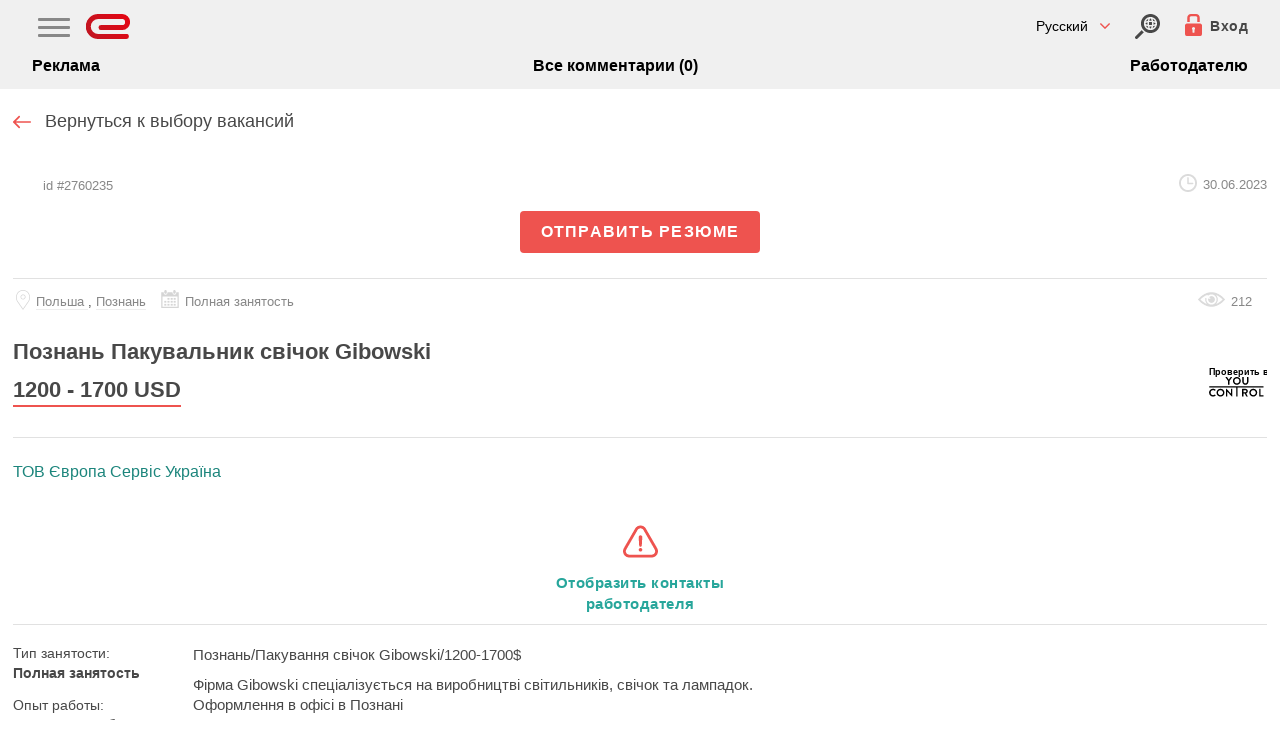

--- FILE ---
content_type: text/html; charset=utf-8
request_url: https://www.eurabota.ua/job/2760235/poznan-pakuvalnik-svichok-gibowski-at-tov-evropa-servis-ukraina
body_size: 20999
content:
<!doctype html>
<html amp lang="ru" i-amphtml-layout i-amphtml-no-boilerplate transformed=google;v=1>
    <head>
        <meta charset="utf-8">
        <title>Познань Пакувальник свічок Gibowski /  eurabota.ua</title>
		<link rel="preload" href="https://cdn.ampproject.org/v0.js" as="script">
		<link rel="preconnect dns-prefetch" href="https://fonts.gstatic.com/" crossorigin>
                    				<link rel="canonical" href="https://www.eurabota.ua/job/2760235/poznan-pakuvalnik-svichok-gibowski-at-tov-evropa-servis-ukraina">
                            			<link rel="alternate" href="https://www.eurabota.ua/job/2760235/poznan-pakuvalnik-svichok-gibowski-at-tov-evropa-servis-ukraina" hreflang="x-default">
							<link rel="alternate" href="https://www.eurabota.ua/job/2760235/poznan-pakuvalnik-svichok-gibowski-at-tov-evropa-servis-ukraina" hreflang="ru">
            				<link rel="alternate" href="https://www.eurabota.ua/ua/job/2760235/poznan-pakuvalnik-svichok-gibowski-at-tov-evropa-servis-ukraina" hreflang="uk">
            		        			<meta property="og:site_name" content="www.eurabota.ua">
			<meta property="og:url" content="https://www.eurabota.ua/job/2760235/poznan-pakuvalnik-svichok-gibowski-at-tov-evropa-servis-ukraina">
			<meta property="og:type" content="website">
			<meta property="og:title" content="Вакансия: Познань Пакувальник свічок Gibowski, работа в Польша, Познань, 1200 - 1700 USD">
			<meta property="og:description" content="Познань Пакувальник свічок Gibowski | 1200 - 1700 | Познань/Пакування свічок Gibowski/1200-1700$  Фірма Gibowski спеціалізується на виробництві світильників,">
			<meta property="og:image" content="https://www.eurabota.ua/logo.png">
        		<link rel="icon" sizes="192x192" href="https://www.eurabota.ua/img/footer-logo.png">
		<link rel="apple-touch-icon" href="https://www.eurabota.ua/img/footer-logo.png">
		<meta name="msapplication-square310x310logo" content="https://www.eurabota.ua/img/footer-logo.png">
	    	    	    	    	    	    	    	    	    	    					<meta name="description" content="Познань Пакувальник свічок Gibowski | 1200 - 1700 | Познань/Пакування свічок Gibowski/1200-1700$  Фірма Gibowski спеціалізується на виробництві світильників,">
				<meta name="theme-color" content="#484848">
		<meta name="viewport" content="width=device-width,minimum-scale=1,initial-scale=1">
				<style amp-runtime i-amphtml-version="011905222334000">html{overflow-x:hidden!important}html.i-amphtml-fie{height:100%!important;width:100%!important}html:not([amp4ads]),html:not([amp4ads]) body{height:auto!important}html:not([amp4ads]) body{margin:0!important}body{-webkit-text-size-adjust:100%;-moz-text-size-adjust:100%;-ms-text-size-adjust:100%;text-size-adjust:100%}html.i-amphtml-singledoc.i-amphtml-embedded{-ms-touch-action:pan-y;touch-action:pan-y}html.i-amphtml-fie>body,html.i-amphtml-singledoc>body{overflow:visible!important}html.i-amphtml-fie:not(.i-amphtml-inabox)>body,html.i-amphtml-singledoc:not(.i-amphtml-inabox)>body{position:relative!important}html.i-amphtml-webview>body{overflow-x:hidden!important;overflow-y:visible!important;min-height:100vh!important}html.i-amphtml-ios-embed-legacy>body{overflow-x:hidden!important;overflow-y:auto!important;position:absolute!important}html.i-amphtml-ios-embed{overflow-y:auto!important;position:static}#i-amphtml-wrapper{overflow-x:hidden!important;overflow-y:auto!important;position:absolute!important;top:0!important;left:0!important;right:0!important;bottom:0!important;margin:0!important;display:block!important}html.i-amphtml-ios-embed.i-amphtml-ios-overscroll,html.i-amphtml-ios-embed.i-amphtml-ios-overscroll>#i-amphtml-wrapper{-webkit-overflow-scrolling:touch!important}#i-amphtml-wrapper>body{position:relative!important;border-top:1px solid transparent!important}#i-amphtml-wrapper+body{visibility:visible}#i-amphtml-wrapper+body .i-amphtml-lightbox-element,#i-amphtml-wrapper+body[i-amphtml-lightbox]{visibility:hidden}#i-amphtml-wrapper+body[i-amphtml-lightbox] .i-amphtml-lightbox-element{visibility:visible}#i-amphtml-wrapper.i-amphtml-scroll-disabled,.i-amphtml-scroll-disabled{overflow-x:hidden!important;overflow-y:hidden!important}amp-instagram{padding:54px 0px 0px!important;background-color:#fff}amp-iframe iframe{box-sizing:border-box!important}[amp-access][amp-access-hide]{display:none}[subscriptions-dialog],body:not(.i-amphtml-subs-ready) [subscriptions-action],body:not(.i-amphtml-subs-ready) [subscriptions-section]{display:none!important}amp-experiment,amp-live-list>[update],amp-share-tracking{display:none}.i-amphtml-jank-meter{position:fixed;background-color:rgba(232,72,95,0.5);bottom:0;right:0;color:#fff;font-size:16px;z-index:1000;padding:5px}amp-list[resizable-children]>.i-amphtml-loading-container.amp-hidden{display:none!important}amp-list[load-more] [load-more-button],amp-list[load-more] [load-more-end],amp-list[load-more] [load-more-failed],amp-list[load-more] [load-more-loading]{display:none}amp-story-page,amp-story[standalone]{min-height:1px!important;display:block!important;height:100%!important;margin:0!important;padding:0!important;overflow:hidden!important;width:100%!important}amp-story[standalone]{background-color:#202125!important;position:relative!important}amp-story-page{background-color:#757575}amp-story .amp-active>div{display:none!important}amp-story-page:not(:first-of-type):not([distance]):not([active]){transform:translateY(1000vh)!important}amp-autocomplete{position:relative!important;display:inline-block!important}amp-autocomplete>input{padding:.5rem;border:1px solid rgba(0,0,0,0.33)}.i-amphtml-autocomplete-results,amp-autocomplete>input{font-size:1rem;line-height:1.5rem}[amp-fx^=fly-in]{visibility:hidden}
/*# sourceURL=/css/ampdoc.css*/[hidden]{display:none!important}.i-amphtml-element{display:inline-block}.i-amphtml-blurry-placeholder{transition:opacity 0.3s cubic-bezier(0.0,0.0,0.2,1)!important}[layout=nodisplay]:not(.i-amphtml-element){display:none!important}.i-amphtml-layout-fixed,[layout=fixed][width][height]:not(.i-amphtml-layout-fixed){display:inline-block;position:relative}.i-amphtml-layout-responsive,[layout=responsive][width][height]:not(.i-amphtml-layout-responsive),[width][height][sizes]:not(.i-amphtml-layout-responsive){display:block;position:relative}.i-amphtml-layout-intrinsic{display:inline-block;position:relative;max-width:100%}.i-amphtml-intrinsic-sizer{max-width:100%;display:block!important}.i-amphtml-layout-container,.i-amphtml-layout-fixed-height,[layout=container],[layout=fixed-height][height]{display:block;position:relative}.i-amphtml-layout-fill,[layout=fill]:not(.i-amphtml-layout-fill){display:block;overflow:hidden!important;position:absolute;top:0;left:0;bottom:0;right:0}.i-amphtml-layout-flex-item,[layout=flex-item]:not(.i-amphtml-layout-flex-item){display:block;position:relative;-ms-flex:1 1 auto;flex:1 1 auto}.i-amphtml-layout-fluid{position:relative}.i-amphtml-layout-size-defined{overflow:hidden!important}.i-amphtml-layout-awaiting-size{position:absolute!important;top:auto!important;bottom:auto!important}i-amphtml-sizer{display:block!important}.i-amphtml-blurry-placeholder,.i-amphtml-fill-content{display:block;height:0;max-height:100%;max-width:100%;min-height:100%;min-width:100%;width:0;margin:auto}.i-amphtml-layout-size-defined .i-amphtml-fill-content{position:absolute;top:0;left:0;bottom:0;right:0}.i-amphtml-layout-intrinsic .i-amphtml-sizer{max-width:100%}.i-amphtml-replaced-content,.i-amphtml-screen-reader{padding:0!important;border:none!important}.i-amphtml-screen-reader{position:fixed!important;top:0px!important;left:0px!important;width:4px!important;height:4px!important;opacity:0!important;overflow:hidden!important;margin:0!important;display:block!important;visibility:visible!important}.i-amphtml-screen-reader~.i-amphtml-screen-reader{left:8px!important}.i-amphtml-screen-reader~.i-amphtml-screen-reader~.i-amphtml-screen-reader{left:12px!important}.i-amphtml-screen-reader~.i-amphtml-screen-reader~.i-amphtml-screen-reader~.i-amphtml-screen-reader{left:16px!important}.i-amphtml-unresolved{position:relative;overflow:hidden!important}.i-amphtml-select-disabled{-webkit-user-select:none!important;-moz-user-select:none!important;-ms-user-select:none!important;user-select:none!important}.i-amphtml-notbuilt,[layout]:not(.i-amphtml-element){position:relative;overflow:hidden!important;color:transparent!important}.i-amphtml-notbuilt:not(.i-amphtml-layout-container)>*,[layout]:not([layout=container]):not(.i-amphtml-element)>*{display:none}.i-amphtml-ghost{visibility:hidden!important}.i-amphtml-element>[placeholder],[layout]:not(.i-amphtml-element)>[placeholder]{display:block}.i-amphtml-element>[placeholder].amp-hidden,.i-amphtml-element>[placeholder].hidden{visibility:hidden}.i-amphtml-element:not(.amp-notsupported)>[fallback],.i-amphtml-layout-container>[placeholder].amp-hidden,.i-amphtml-layout-container>[placeholder].hidden{display:none}.i-amphtml-layout-size-defined>[fallback],.i-amphtml-layout-size-defined>[placeholder]{position:absolute!important;top:0!important;left:0!important;right:0!important;bottom:0!important;z-index:1}.i-amphtml-notbuilt>[placeholder]{display:block!important}.i-amphtml-hidden-by-media-query{display:none!important}.i-amphtml-element-error{background:red!important;color:#fff!important;position:relative!important}.i-amphtml-element-error:before{content:attr(error-message)}i-amp-scroll-container,i-amphtml-scroll-container{position:absolute;top:0;left:0;right:0;bottom:0;display:block}i-amp-scroll-container.amp-active,i-amphtml-scroll-container.amp-active{overflow:auto;-webkit-overflow-scrolling:touch}.i-amphtml-loading-container{display:block!important;pointer-events:none;z-index:1}.i-amphtml-notbuilt>.i-amphtml-loading-container{display:block!important}.i-amphtml-loading-container.amp-hidden{visibility:hidden}.i-amphtml-element>[overflow]{cursor:pointer;position:relative;z-index:2;visibility:hidden}.i-amphtml-element>[overflow].amp-visible{visibility:visible}template{display:none!important}.amp-border-box,.amp-border-box *,.amp-border-box :after,.amp-border-box :before{box-sizing:border-box}amp-pixel{display:none!important}amp-analytics,amp-story-auto-ads{position:fixed!important;top:0!important;width:1px!important;height:1px!important;overflow:hidden!important;visibility:hidden}html.i-amphtml-fie>amp-analytics{position:initial!important}[visible-when-invalid]:not(.visible),amp-list [fetch-error],form [submit-error],form [submit-success],form [submitting]{display:none}amp-accordion{display:block!important}amp-accordion>section{float:none!important}amp-accordion>section>*{float:none!important;display:block!important;overflow:hidden!important;position:relative!important}amp-accordion,amp-accordion>section{margin:0}amp-accordion>section>:last-child{display:none!important}amp-accordion>section[expanded]>:last-child{display:block!important}
/*# sourceURL=/css/ampshared.css*/</style>
		<style amp-custom>
            html, body, div, span, applet, object, iframe, h1, h2, h3, h4, h5, h6, p, blockquote, pre, a, abbr, acronym, address, big, cite, code, del, dfn, em, img, ins, kbd, q, s, samp, small, strike, strong, sub, sup, tt, var, b, u, i, center, dl, dt, dd, ol, ul, li, fieldset, form, label, legend, table, caption, tbody, tfoot, thead, tr, th, td, article, aside, canvas, details, embed, figure, figcaption, footer, header, hgroup, menu, nav, output, ruby, section, summary, time, mark, audio, video {margin: 0;padding: 0;border: 0;font-size: 100%;font: inherit;vertical-align: baseline;outline: 0;box-sizing: border-box;list-style: none;}.btn-group-vertical>.btn-group:after, .btn-group-vertical>.btn-group:before, .btn-toolbar:after, .btn-toolbar:before, .clearfix:after, .clearfix:before, .container-fluid:after, .container-fluid:before, .container:after, .container:before, .dl-horizontal dd:after, .dl-horizontal dd:before, .form-horizontal .form-group:after, .form-horizontal .form-group:before, .modal-footer:after, .modal-footer:before, .modal-header:after, .modal-header:before, .nav:after, .nav:before, .navbar-collapse:after, .navbar-collapse:before, .navbar-header:after, .navbar-header:before, .navbar:after, .navbar:before, .pager:after, .pager:before, .panel-body:after, .panel-body:before, .row:after, .row:before {display: table;content: " ";}body {font-family:/*'PT Sans', sans-serif*/Arial,Helvetica Neue,Helvetica,sans-serif;font-size: 14px;line-height: 1.42857143;color: #484848;background-color: #fff;margin: 0; font-display: swap;}ol, ul {margin-top: 0;margin-bottom: 10px;}a {color: #337ab7;text-decoration: none;}a:hover {color: #23527c;}.wrapper {width: 100%;margin-top: 55px;}.home-button {margin-top: -8px;}.header {width: 100%;height: 55px;background: #f0f0f0;transition: opacity 300ms ease-out 0s;position: fixed;top: 0;left: 0;z-index: 100;}.header-container {width: 1020px;margin: 4px auto 0 auto;}.navbar-fixed-top {top: 0;border-width: 0 0 1px;position: fixed;right: 0;left: 0;z-index: 1030;}.collapse {display: none;}.header .nav {float: right;margin-top: 0;margin-right: 15px;}.header .nav>li>a {color: #4e5e67;}.header .nav a {color: #4e5e67;}.navbar .navbar-toggle {background-color: #fff;margin-top: 3px;position: absolute;float: none;right: 10px;}.navbar-toggle {position: relative;float: right;padding: 9px 10px;margin-top: 8px;margin-right: 15px;margin-bottom: 8px;background-color: transparent;background-image: none;border: 1px solid transparent;border-radius: 4px;}.navbar-collapse {display:none;padding-right: 15px;padding-left: 15px;overflow-x: visible;-webkit-overflow-scrolling: touch;border-top: 1px solid transparent;-webkit-box-shadow: inset 0 1px 0 rgba(255,255,255,.1);box-shadow: inset 0 1px 0 rgba(255,255,255,.1);}.navbar .sr-only {height: 20px;width: 100px;left: -80px;clip: rect(0,auto,auto,0);}.sr-only {position: absolute;padding: 0;margin: -1px;overflow: hidden;border: 0;}.navbar .navbar-toggle .icon-bar {background-color: #b3b0b0;}.navbar-toggle .icon-bar {display: block;width: 22px;height: 2px;border-radius: 1px;}.navbar-toggle .icon-bar+.icon-bar {margin-top: 4px;}.nav {padding-left: 0;margin-bottom: 0;list-style: none;}.nav > li {list-style: none;margin-bottom:10px;position: relative;display: block;float: left;}.nav a {text-decoration: none;}.nav>li>a {position: relative;display: block;padding: 10px 15px;}.nav ul {list-style: none;margin: 0 auto;}li {display: inline;margin-right: 5px;}.list-job-all li, .vacancy-list-head li {position: relative;float: left;width: 185px;margin: 3px 0 0 0;text-align: left;}.header .nav ul li {float: left;margin-right: 5px;padding-left: 5px;}.caret {display: inline-block;width: 0;height: 0;margin-left: 2px;vertical-align: middle;border-top: 4px dashed;border-top: 4px solid\9;border-right: 4px solid transparent;border-left: 4px solid transparent;}.home-button {float: none;}.f1 {float: left;}.header-switcher {background: #f0f0f0;width: 100%;padding-bottom: 12px;}.header-switcher .button {float: right;background-color: #fff;height: 24px;padding: 0 5px;}.header-switcher .button.left {float: left;}.header-switcher .button a {color: #000;padding: 5px 10px;}.middle {width: 1000px;margin: 0 auto;position: relative;background-color: #fff;box-shadow: 0 4px 4px 0 #e3e3e3 , 0 4px 4px 0 #e3e3e3;height: auto;margin: 0 auto 0;padding: 10px 13px 0 13px;}h1 {font-size: 48px;margin-top: 20px;margin-bottom: 10px;font-family: inherit;font-weight: 500;line-height: 1.1;color: inherit;text-align: center;}#job-details h1 span{word-wrap: break-word;}p {margin: 0 0 10px;}.job-tab {padding: 10px 10px 10px 0;width: 100%;background: #fff;border-bottom: 2px solid #e8ecef;}ul.company {padding-bottom: 10px;border-bottom: 1px solid #e5e5e5;list-style-type: disc;padding-left: 30px;}ul.company li {display: block;}#job-description span {vertical-align: inherit;}.job-tab-direction {padding: 10px;}#job-description {border-bottom: 1px solid #e5e5e5;font-size: 13px;line-height: 13pt;padding: 10px 0;margin-bottom: 10px;}.job-tab-title {margin: 0 0 25px 0;font-size: 16px;font-weight: bold;}.job-strana {float: right;padding: 0 15px 0 0;}.job-tab-futer-right {float: right;}.job-tab-futer-vacancy {font-weight: bold;}.company-posts .company-posts-title a, .similar .company-posts-title a {color: #c00;}.company-posts .company-posts-title, .similar .company-posts-title {font-weight: bold;margin-top: 10px;margin-bottom: 10px;}.job-tab-futer {padding: 0 15px 0 0;height: 30px;}.fl.image{margin:0px 5px 5px 0;}.footer {float: left;width: 100%;border-top: 1px solid #e5e5e5;margin: 40px 0 5px 0;padding: 20px 0 10px;line-height: 14px;font-size: 11px;color: #6c6c6c;}.footer a {color: #3753a4;}.fl {float: left;}.footer .footer-block-1 .footer-logo {width: 60px;}.footer .footer-block-2 {border-left: 1px solid #e5e5e5;padding: 5px 0 10px 20px;width: 150px;}.footer .footer-block-3 {padding: 5px 0 10px 5px;width: 50%;}.footer .footer-block-4 {border-left: 1px solid #e5e5e5;margin-top: 10px;padding: 5px 0 10px 20px;text-align: center;}.fr {float: right;}.dnone {display: none;}.footer .footer-block-4 a {display: block;width: 100%;height: 100%;}.fa-lock:before {content: "\f023";}.footer li {display: list-item;padding-bottom:7px;font-size: 14px;}.footer .footer-block-4 i {font-size: 26px;}.footer .footer-block-1 .footer-logo-text {padding: 0 0 10px 5px;width: 180px;margin-top: 4px;font-size: 13px;}.cf{clear:both;}#amp_iframe0 iframe{position: fixed;top: 0px;left: 0px;height: 100vh;width: 100%;background-color: #020202ad;}#amp_iframe0 {opacity: 0;height: 1px;overflow: hidden;visibility: hidden;-webkit-transition: opacity .5s ease-in-out;transition: opacity .5s ease-in-out;z-index: 1000;}#amp_iframe0:target {opacity: 1;visibility: visible;}#amp_iframe0 + .close-search-box{z-index: 1002;display: none;position: fixed;top: 0px;right: 2.5%;}#amp_iframe0:target + .close-search-box {display: block;}#apply-online {display: none;}#apply-online:target {display: block;}#frm-apply-online{border-top:1px dashed #ddd;border-bottom:1px dashed #ddd;padding-top:15px;}#frm-apply-online label, #frm-apply-online > ul > li, #frm-apply-online label + input, #frm-apply-online label + textarea {display: block;width: 100%;box-sizing: border-box;}#frm-apply-online .suggestion {font-size: 11px;}.apply-online-header {font-size: 12px;margin-bottom: 7px;}.apply-success, .apply-error {display: none;}.amp-form-submit-success .apply-success{display: block;color: green;padding-top: 5px;}.amp-form-submit-error .apply-error {display: block;color: red;padding-top: 5px;}.btn {display: inline-block;padding: 6px 12px;margin-bottom: 0;font-size: 14px;font-weight: 400;line-height: 1.42857143;text-align: center;white-space: nowrap;vertical-align: middle;-ms-touch-action: manipulation;touch-action: manipulation;cursor: pointer;-webkit-user-select: none;-moz-user-select: none;-ms-user-select: none;user-select: none;background-image: none;border: 1px solid transparent;border-radius: 4px;}a.btn {color: #555;font-size: 16px;font-weight: bold;}.middle {width: 100%;box-shadow: none;}.header-container {width: 95%;}.navbar .nav>li>a, .navbar .nav>li>label>span {padding: 5px;font-size: 13px;max-width: 98%;color: #4E5E67;font-size: 1.2em;letter-spacing: 1.6px;}@media screen and (min-width: 768px) {#chbx_menu, #country_menu, #category_menu {display: none;}.navbar-collapse {display: block;}.navbar .nav>li>a, .navbar .nav>li>label>span {font-size: 13px;letter-spacing: 0.1px;}}#navicon{display:inline-block;}input[type=checkbox]#chbx_menu + label#navicon {line-height: 30px;}label#navicon {width: 30px;webkit-touch-callout: none;-webkit-user-select: none;-khtml-user-select: none;-moz-user-select: none;-ms-user-select: none;user-select: none;}#navicon {background-color: transparent;border-bottom: 15px double #9A9A9A;border-top: 5px solid #9A9A9A;content: "";height: 25px;}.navbar-collapse .nav {box-shadow: 0 0 8px rgba(0, 0, 1, 0.44);font-size: 16px;width: 100vw;position: fixed;top: 0px;left: 0px;height: 100vh;background: #fff;z-index: 102;padding: 30px;}.navbar-collapse .nav .close-menu {position: fixed;right: 2.5%;top: 10px;}input[type=checkbox]#chbx_menu, input[type=checkbox]#country_menu, input[type=checkbox]#category_menu {position:absolute;z-index:-1000;right: 25px;top: 5px;overflow: hidden;clip: rect(0 0 0 0);height:1px;width:1px;margin:-1px;padding:0;border:0;}input[type=checkbox]#chbx_menu:checked + label#navicon .navbar-collapse {display:block;background: none;}.navbar-top-menu{}.navbar-top-menu .container {display: inline-flex;width: 100%;clear: both;}.navbar-top-menu .navbar-header {z-index: 2;flex-grow: 1;align-self: center;text-align: left;line-height: 0;}.nav.navicon{order: -1;align-self: center;}.navbar-collapse {background-color: #fff;padding: 10px 0;opacity: 1;max-height: 400px;margin-right: 0;margin-left: 0;}.header .navbar .nav {float: none;}.header .navbar-collapse .nav>li {float: none;}.icon-search {display: inline-block;line-height: 19px;}.navbar-search{display: flex;order: 1;}.navbar-login{display: flex;order: 1;margin-right: 5px;}.mobile-top-sub-menu {display: flex;align-items: center;justify-content: space-between;}.mobile-top-sub-menu li {margin: 0px;}.mobile-top-sub-menu li a {color: #000;font-weight: 600;font-size: 16px;}@media screen and (max-width: 500px) {h1 {font-size: 36px;}.title.fl, .sidebar-right.fr {float: none;clear: both;}.pagination a{padding:0 4px;}}@media (max-width: 400px) {.mobile-top-sub-menu li a {font-size: 14px;}}.flex {display: flex;}.job-info-box {flex-direction: row;justify-content: space-between;align-items: center;margin-bottom: 10px;}.job-info-box.name {align-items: flex-start;}.job-paid {color: #F00;margin-right: 20px;display: inline-block;font-weight: bold;font-size: 17px;}.job-location {display: flex;align-items: center;}.job-location > i{color: #c7c7c7;font-size: 22px;margin-right: 8px;}.job-location > span a {color: #000;font-size: 13px;}.job-location > span a:hover {color: #e61c26;}.job-date, .job-price {margin-left: auto;white-space: nowrap;padding-left: 10px;}.job-info-box.name a {color: #11bec7;font-weight: bold;font-size: 16px;}.job-price {font-weight: bold;font-size: 17px;}#noInn{display: none;font-size: 12px;color: #F00;}#noInn:target {display: block;}.auth-box {position: fixed;top: 0px;left: 0px;width: 100%;height: 100vh;overflow-y: auto;background-color: #000000b8;z-index: 1031;display: none;}.auth-box:target {display: block;}.auth-box .close-auth {position: fixed;top: 10px;right: 2.5%;z-index: 1032;}#auth-modal-hook {}input#auth-modal-hook:checked + #modal-overlay-auth, input#auth-modal-hook:checked + #modal-overlay-auth + #modal-window-auth{display: block;}.modal-overlay{display: none;background: #000 none repeat scroll 0 0;bottom: 0;height: 100%;left: 0;margin: 0;opacity: 0.5;padding: 0;position: fixed;right: 0;top: 0;width: 100%;z-index: 101;}#modal-window-auth{display: none;height: auto;max-width: 320px;width: 100%;border: 1px solid rgba(255, 255, 255, 0.3);box-shadow: 0 0 10px rgba(0, 0, 0, 0.7);left: 50%;padding: 3px;position: fixed;top: 50%;z-index: 102;transform: translate(-50%, -50%);-ms-transform: translate(-50%, -50%);-moz-transform: translate(-50%, -50%);-webkit-transform: translate(-50%, -50%);-o-transform: translate(-50%, -50%);background-color: #FFF;}#modal-window-auth .modal-close {position: absolute;right: 20px;top: 20px;color: #cc0000;}#modal-window-auth .modal-close {cursor: pointer;position: relative;float: right;top: auto;left: auto;}.form-control {display: block;width: 100%;height: 34px;padding: 6px 12px;font-size: 14px;line-height: 1.42857143;color: #555;background-color: #fff;background-image: none;border: 1px solid #ccc;border-radius: 4px;-webkit-box-shadow: inset 0 1px 1px rgba(0,0,0,.075);box-shadow: inset 0 1px 1px rgba(0,0,0,.075);-webkit-transition: border-color ease-in-out .15s,-webkit-box-shadow ease-in-out .15s;-o-transition: border-color ease-in-out .15s,box-shadow ease-in-out .15s;transition: border-color ease-in-out .15s,box-shadow ease-in-out .15s;box-sizing: border-box;}input.form-control:focus, textarea.form-control:focus {border: 1px solid #09C;}.form-control:focus {border-color: #66afe9;outline: 0;-webkit-box-shadow: inset 0 1px 1px rgba(0,0,0,.075), 0 0 8px rgba(102,175,233,.6);box-shadow: inset 0 1px 1px rgba(0,0,0,.075), 0 0 8px rgba(102,175,233,.6);}.btn-primary {color: #fff;background-color: #337ab7;border-color: #2e6da4;}.btn-primary:hover {color: #fff;background-color: #286090;border-color: #204d74;}.alert-danger {color: red;}.alert-success {color: green;}.setrating {display:none;}.media.comment {margin-bottom:15px;padding-top:15px;border-top:1px solid #eee;}.form-group.replyin {padding-bottom:25px;}.alert-success {color: green;position: relative;top: 55px;padding: 15px 0;text-align: center;}.header .nav {position:relative;top:-5px;}.home-button {margin-top:-15px;}a.logo {background-image:url(/img/logo-icon.svg);display:inline-block;vertical-align:top;width:45px;height:25px;position:relative;top:-8px;background-repeat:no-repeat;}.navbar-login a {color:#464646;font-size:14px;}.navbar-login span {font-size: 14px;letter-spacing: 0.5px;background-repeat: no-repeat;cursor: pointer;font-weight: 700;position: relative;top: -5px;margin-left: 4px;}a.icon-search-new {background-image:url(/img/search-down.svg);width: 25px;height: 25px;display:inline-block;vertical-align:top;background-size:contain;margin-right: 25px;position: relative;top: -5px;}.navbar-login {margin-right:0;position: relative;top: -5px;}.show-lang-button {background-color:transparent;border:0;font-family: 'PT Sans', sans-serif;font-size: 14px;position: relative;top: -8px;margin-right: 25px;cursor:pointer;background-image: url(/img/angle-arrow-down-red.svg);background-size: 10px;background-repeat: no-repeat;background-position: right center;padding-right: 22px;}.sel-languages-box {width: 350px;position:relative;}.sel-languages-box li {margin:0;}.sel-languages-box li a {display:block;font-size:16px;color: #484848;padding: 13px 30px;border-top: 1px solid #e8e8e8;}.close-sidebar {background-image: url(/img/clear-button-grey.svg);width: 24px;height: 24px;position: absolute;right: 0;top: 0;display: block;background-size: contain;background-position: center;background-repeat: no-repeat;cursor: pointer;right: 20px;top: 15px;transition: all 0.2s linear;border:0;}.show-menu-button {background-color:transparent;border:0;position: relative;top: 3px;cursor:pointer;}.show-menu-button .icon-bar {display: block;width: 32px;height: 3px;border-radius: 1px;background-color: #888;margin-bottom: 5px;}#sidebar_menu .main-nav a {display: block;font-size: 16px;color: #484848;padding: 13px 30px;border-top: 1px solid #e8e8e8;}#sidebar_menu {width: 75%;position:relative;}span.job-location {background-image: url(/img/map-location.svg);padding-left: 23px;background-repeat: no-repeat;background-position: left center;height: 20px;background-size: contain;}.job-paid {font-size:16px;margin-right:10px;}.job-info-box.name a {color: #27a69b;font-size:18px;line-height: 19px;}.job-tab {padding-right:0;border-bottom: 1px solid #e8ecef;}.job-date, .job-price {padding-left:20px;}.job-price {font-size: 19px;display:block;padding-left:0;}.job-info-box {margin-bottom:5px;}.job-info-box.name {display:block;}.header .nav {margin-right:10px;}.job-location > i {display:none;}.job-location > span a{color: #888;border-bottom: 1px solid #eee;}.table-title {color: #484848;font-size: 28px;padding: 0px 0 10px 0;font-weight:700;display:block;}.job-date {background-image: url(/img/clock-circular-outline.svg);background-repeat: no-repeat;background-position: left center;display: inline-block;height: 18px;background-size: contain;padding-left: 24px;padding-top: 0px;color: #484848;font-size: 13px;}.count-vacancies-main span {color:#999;font-size:13px;}#view_all {float:none;text-align:left;padding-top:15px;padding-bottom:20px;}#view_all a {color: #484848;font-size: 18px;font-weight: normal;display: inline-block;vertical-align: top;transition: all .2s ease;background-image: url(/img/arrow-right-red.svg);padding-right: 25px;background-position: 100% 56%;background-repeat: no-repeat;background-size: 18px;}.add-resume-block {background-color:#ee534f;color:#fff;}.add-resume-block .container {background-size: 50px;padding-left: 70px;padding-bottom: 60px;}.add-resume-block .container {background-image: url(/img/add-file.svg);background-repeat: no-repeat;background-position: 20px 24px;padding: 26px 15px 25px 90px;position: relative;}.add-resume-block .container .title {font-size: 22px;font-weight: 700;line-height: 100%;}.add-resume-block ol {list-style: none;padding-left: 0;font-size: 18px;padding-top: 15px;}.add-resume-block .container li {margin-bottom: 10px;display:block;line-height: 110%;}.add-resume-block .job-managers {letter-spacing: 1px;color: #fff;font-size: 18px;margin-top: 25px;display: block;}.add-resume-block .job-managers i {display: inline-block;vertical-align: top;background-image: url(/img/arrow-pointing-to-right-white.svg);width: 16px;height: 14px;background-size: cover;background-repeat: no-repeat;position: relative;top: 6px;}.opacity-white-button {display: inline-block;vertical-align: top;font-size: 18px;color: #fff;text-transform: uppercase;font-weight: 700;letter-spacing: 1.75px;border: 2px solid #fff;border-radius: 5px;padding: 10px 17px;transition: all 0.2s linear;background-color: transparent;}.opacity-white-button {font-size: 17px;}.add-resume-block .opacity-white-button {margin-top: 25px;}.opacity-white-button:hover {background-color: #fff;color: #ee534f;border: 2px solid #fff;color: #ee534f;}.footer {margin-top:0;border:0;}.bg_light_silver {background: #f7f7f7;}.pt_3 {padding: 25px 25px 0 25px;}.container-fluid {padding-right: 25px;padding-left: 25px;}footer.footer {padding-top:0;}footer.footer .container.p_0.d-flex.flex-row.justify-content-between {display: block;padding: 0;}footer.footer .d-flex.flex-row.align-items-center {width: 50%;float: left;margin-bottom: 19px;}.clear {clear:both;}footer.footer .d-flex.flex-row.align-items-center p {font-size: 14px;padding-top: 5px;padding-left: 55px;color: #434343;}footer.footer .d-flex.flex-row.align-items-center p span {color: #434343;letter-spacing: 0.2px;line-height: 120%;}footer .d-flex.flex-row.align-items-center amp-img {max-width: 43px;border-radius: 3px;float: left;}footer.footer .footer-column {width:320px;margin:0px auto;}footer .foot-col-title {text-transform: lowercase;font-size: 16px;font-weight: 700;color: #000;padding-top:25px;}footer .footer-column a {color: #585555;font-size: 14px;display: block;padding: 0 0 8px 0;line-height: 120%;}footer .footer-column .pt_3 {padding-left:0;padding-right:0;}footer .footer-column .btn.btn-danger.mb_2.bg-white.color_dark_green.border_box_1px_red.outline_none.font_16px.font_bold {font-weight: normal;font-size: 18px;color: #484848;border: 2px solid #ee534f;padding: 9px 12px;background-color:#fff;}footer.footer .footer-text-sm {text-align:center;color: #484848;line-height:120%;font-size:14px;}footer .container.mt_5.pl_2.footer-copyrights p {font-size: 12px;font-weight: 300;line-height: 140%;color: #999999;padding:25px 25px 0 25px;}.job-tab-reting.job-you-control-link {position:absolute;right:0;margin-right:0;display:block;}.job-tab {position:relative;}a.link-job-item {display:block;position:absolute;width:100%;height:100%;left:0;top:0;}#amp_iframe0 + .close-search-box {background-image: url(/img/clear-button-grey.svg);width: 24px;height: 24px;right: 0;top: 0;background-size: contain;background-position: center;background-repeat: no-repeat;cursor: pointer;right: 15px;top: 15px;transition: all 0.2s linear;}.show-cabinet-button {border:0;background-color:transparent;width:45px;height: 25px;padding:0 20px 0 0;background-image: url(/img/angle-arrow-down-red.svg);background-size: 10px;background-repeat: no-repeat;background-position: right center;}body .employee_svg {display: inline-block;vertical-align: top;background-image: url(/img/employee.svg);height: 30px;max-width: 50px;width: 25px;background-size: contain;background-repeat: no-repeat;position: relative;top: 0px;margin:0;}#sidebar_cabinet {width: 350px;}.toggle-user-cabinet-nav li {margin:0;}.toggle-user-cabinet-nav a {display: block;font-size: 16px;color:#484848;padding: 13px 30px;border-top: 1px solid #e8e8e8;}h1.jobs-lists-title, .company-posts-title {color: #484848;font-weight: 700;font-size: 23px;line-height: 22px;padding: 15px 0;margin:0;text-align:left;}h2.title {padding: 0 0 20px 0;font-weight: 300;color: #999;font-size:17px;}.pages_box.pages_box_bottom {text-align:center;padding-top:15px;}.pages_box.pages_box_bottom a.current_page {color: #000;background-color: #eee;font-weight: bold;padding: 5px 10px;}.pages_box.pages_box_bottom a {font-size: 17px;color: #999;padding: 5px 10px;display: inline-block;border-radius:3px;}.job-single-top {border-bottom:1px solid #e1e1e1;padding-bottom:20px;}.job-single-top .jobs-top-block {text-align:left;}.job-single-top .jobs-top-block .job-tab-reting {font-weight:700;color:#ee534f;font-size: 16px;margin-right: 15px;}.back-link {padding-bottom:15px;padding-top:10px;}.back-link .container {padding:0;}.job-single-top .down-func-job-block ul {right:auto;left:0;}.job-single-top .down-func-job-block ul li {text-align:left;}.job-single-top {padding-bottom:25px;}#job-details h1 {clear:both;color:#484848;font-size:22px;font-weight:700;padding-top:19px;width:100%;position:relative;padding-right:40px;}.job-single-top .job-tab-futer-right {position: relative;float: none;text-align:center;}.button-red-middle {font-size: 16px;color: #fff;text-transform: uppercase;background-color: #ee534f;border-radius: 4px;display: inline-block;vertical-align: top;font-family: 'PT Sans', sans-serif;padding: 10px 12px;font-weight: 700;letter-spacing: 1.25px;border: 0px;color: #fff;}.job-single-top a.button-red-middle {width: 240px;margin-top: 15px;}.location-date-single-block .job-type {display: inline-block;vertical-align: top;color: #888;font-size: 13px;font-style: normal;background-image: url(/img/calendar.svg);background-repeat: no-repeat;background-position: left center;background-size: contain;padding-left: 24px;padding-top: 3px;height: 18px;}.location-date-single-block .job-tab-futer-left {background-image: url(/img/map-location.svg);padding-left: 23px;background-repeat: no-repeat;background-position: left center;height: 20px;font-size:13px;background-size: contain;padding-top: 3px;float:left;}.location-date-single-block .job-strana a {color: #888;border-bottom: 1px solid #eee;}.location-date-single-block .job-tab-futer-right span {background-image: url(/img/clock-circular-outline.svg);background-repeat: no-repeat;background-position: left center;display: inline-block;height: 18px;background-size: contain;padding-left: 24px;padding-top: 3px;font-size:13px;color: #666;}#job-page span.views-count {display: inline-block;margin-top: -4px;vertical-align: top;color: #888;font-size: 13px;font-style: normal;background-image:url(/img/eye.svg);background-repeat: no-repeat;background-position: left center;background-size: contain;padding-left: 24px;padding-top: 3px;height: 27px;padding-left: 33px;padding-top: 7px;height: 27px;float: right;margin-right: 15px;}#job-details {margin-top:25px;}.job-single-top {padding-bottom:25px;}#job-details .company-block {margin-bottom:20px;padding-top:10px;}#job-details .company-block ul {padding:0;}#job-details .company-block li {list-style:none;}#job-details .company-block .company-row img {max-height: 40px;max-width: 100px;}#job-details .company-block .company-row {color:#1c857c;font-size:16px;}#job-details .company-block .company-row a, #job-details ul.company .company-row a span {color:#1c857c;}#job-details ul.company .company-row span.agint {float:right;}#job-details ul.company .company-row .company-name {padding-top: 5px;display: inline-block;}#job-details ul.company {border-bottom:0;}#job-details .company-block {border-bottom:1px solid #e1e1e1;padding-bottom:20px;}#job-details .company-block .left, #job-details .company-block .left + .right {float:left;width:250px;}#job-details .company-block .fio, #job-details .company-block .main-phone, #job-details .company-block .email, #job-details .company-block span {padding:8px 0;display:block;}#job-page #applied-to-job {display:none;}.location-date-single-block {padding:11px 0;}#job-salary {color:#484848;font-size:22px;font-weight:700;margin-top:10px;padding-bottom:30px;border-bottom:1px solid #e1e1e1;}#job-page .price {display:inline-block;border-bottom:2px solid #ee534f;}#job-details .company-block .fio {background-image:url(/img/user-silhouette.svg);background-repeat:no-repeat;background-position:left center;padding-left:30px;background-size:18px;color:#484848;font-size:14px;}#job-details .company-block .main-phone {background-image:url(/img/ring.svg);background-repeat:no-repeat;background-position:left center;padding-left:30px;background-size:18px;color:#484848;font-size:14px;}#job-details .company-block .email {background-image:url(/img/envelope.svg);background-repeat:no-repeat;background-position:left center;padding-left:30px;background-size:18px;color:#484848;font-size:14px;}#job-details .company-block .viber-phone {background-image:url(/img/viber.svg);background-repeat:no-repeat;background-position:left center;padding-left:30px;background-size:18px;color:#484848;font-size:14px;}#job-details .company-block .telegram-phone {background-image:url(/img/telegram.svg);background-repeat:no-repeat;background-position:left center;padding-left:30px;background-size:18px;color:#484848;font-size:14px;}#job-details .company-block .whatsapp-phone {background-image:url(/img/whatsapp.svg);background-repeat:no-repeat;background-position:left center;padding-left:30px;background-size:18px;color:#484848;font-size:14px;}#job-details .filter-desc-block .left-descr {width:180px;float:left;padding-right:30px;}#job-details #job-description {float:left;width: 70%;padding-top:0;color:#484848;font-size:15px;line-height: 20px;}#job-details .left-descr {color:#484848;font-size:13px;}#job-details .left-descr .input {margin-bottom:15px;line-height:17px;font-weight:700;font-size:14px;}#job-details .left-descr .input span {font-weight:300;display:block;margin-bottom:3px;}#job-details #job-description {border-bottom:0;}#job-details .job-contacts.hide-job-contacts {position:relative;min-height:80px;}#job-details .job-contacts.hide-job-contacts .show-contacts {position:absolute;top:40px;left:50%;width:250px;margin-left:-125px;color:#27a69b;font-size:15px;font-weight:700;letter-spacing:0.5px;text-align:center;cursor:pointer;}body.job-single-page footer {margin-top:0;}#job-details .salary-comment {font-weight:300;font-size:15px;padding-left:15px;color:#999;}#job-details .youtube-icon a {padding:0;border-bottom:1px solid #eee;border-radius:0;}#old-ad {color:red;padding-left:30px;font-size:18px;}.job-single-top .jobs-top-block {position:relative;}#job-details .job-contacts.hide-job-contacts:before {content:'';position:absolute;left:0;top:0;width:100%;height:100%;background-color:#fff;background-image:url(/img/warning.svg);background-repeat:no-repeat;background-position:center top;background-size:35px;}#job-details .youtube-icon {background-image:url(/img/youtube.svg);background-repeat:no-repeat;background-position:left center;padding-left:30px;background-size:18px;color:#484848;font-size:14px;}.back-link a {color:#484848;font-size:18px;display:inline-block;background-image:url(/img/arrow-pointing-to-right.svg);background-repeat:no-repeat;background-position:left center;background-size: 18px;padding-left:32px;}.jobs-top-block .add-to-favs {background-image: url(/img/star-fav.svg);width: 15px;height: 15px;background-repeat: no-repeat;background-position: center;background-size: cover;display: inline-block;opacity: 0.5;cursor: pointer;top: 1px;position: relative;}.job-id {color: #888;padding-left: 15px;font-size: 13px;font-style: normal;}#job-details .date-added {background-image: url(/img/clock-circular-outline.svg);background-repeat: no-repeat;position:absolute;right:0;top:0;background-position: left center;display: inline-block;height: 18px;color: #888;font-size: 13px;background-size: contain;padding-left: 24px;padding-top: 2px;}.job-you-control-link {display:inline-block;vertical-align:top;background-image: url(/img/logo-yc.svg);width:60px;height:35px;background-repeat:no-repeat;margin-right: -40px;background-size: contain;}#job-details h1 {clear: both;text-align:left;margin-top:0;color: #484848;font-size: 22px;font-weight: 700;padding-top: 19px;width: 100%;position: relative;padding-right: 40px;}form .group.f-row label {width:100%;}form .f-row-section-title {margin-bottom:18px;color:#000;font-size: 15px;letter-spacing: 0.5px;}form .f-row {margin-bottom:12px;}form .f-row label {display:block;font-weight:normal;font-size:13px;letter-spacing:0.5px;color:#777;margin-bottom:5px;}form .f-row input[type="text"], form .f-row input[type="url"], form .f-row input[type="password"], form .f-row input[type="email"] {font-size:16px;color:#000;letter-spacing:0.7px;font-weight:normal;border:0;border-bottom:2px solid #dbdbdb;height:32px;padding:0;display:block;width:100%;font-family: 'PT Sans', sans-serif;}.f-row textarea {font-weight:normal;border:0;padding:5px 10px;border: 1px solid #dcdcdc;resize:none;width:100%;height:174px;box-sizing:border-box;font-family: 'PT Sans', sans-serif;}.apply-online-header {color:#999;}.apply-online-header a {color:#1c857c;text-decoration:underline;}[visible-when-invalid] {color: red;margin-top: 2px;display: block;font-size: 13px;}.buttons-apply span {display:inline-block;vertical-align:middle;position:relative;margin-left: 10px;top: 8px;margin-right: 10px;}.buttons-apply span + a#apply-cancel {color:#1c857c;display:inline-block;vertical-align:middle;position:relative;margin-left: 10px;top: 8px;margin-right: 10px;text-decoration:underline;}.light-job-list > h3 {color: #484848;font-size: 22px;font-weight: 700;padding: 20px 0 20px 0;}.wide-job-listings .job-ttab-agent {color: #ee534f;margin-bottom:15px;font-weight: 700;font-size: 16px;}.wide-job-listings .job-tab-title {margin: 0px 0px 15px 0px;font-size: 16px;font-weight: bold;}.wide-job-listings .job-tab h3 {color: #27a69b;font-size: 22px;font-weight: 700;display: inline-block;width: 100%;line-height: 100%;}.wide-job-listings .job-tab h3 a {color: #27a69b;}.wide-job-listings .job-tab .job-ttab-agent .job-tab-futer-right span {background-image: url(/img/clock-circular-outline.svg);background-repeat: no-repeat;background-position: left center;display: inline-block;height: 18px;background-size: contain;padding-left: 24px;padding-top: 0px;color:#484848;font-weight:300;font-size:13px;}.wide-job-listings .job-tab .salary {color: #484848;font-size: 22px;}.wide-job-listings .job-tab .job-tab-futer {height: 20px;}.wide-job-listings .job-tab .job-type {display: inline-block;vertical-align: top;color: #888;font-size: 13px;font-style: normal;background-image: url(/img/calendar.svg);background-repeat: no-repeat;background-position: left center;background-size: contain;padding-left: 24px;padding-top: 0px;height: 18px;}.wide-job-listings .job-tab .job-tab-futer-left {background-image: url(/img/map-location.svg);padding-left: 23px;background-repeat: no-repeat;background-position: left center;height: 20px;background-size: contain;float: left;}.wide-job-listings .job-tab .job-strana a {color: #888;border-bottom: 1px solid #eee;}.wide-job-listings .company-posts {border: 1px dashed #484848;padding: 0 17px 0 17px;margin-bottom:20px;}.block.sidebar-jobs {border: 1px dashed #484848;padding: 0 17px 15px 17px;margin-bottom: 16px;}.block.sidebar-jobs .block-title {padding: 19px 0;color: #484848;font-size: 22px;font-weight: 700;}.center {text-align:center;}.block.sidebar-jobs .panel-footer, .block.sidebar-jobs .text-muted {display:none;}.block.sidebar-jobs .media-heading.text-primary {color:#999;}.comment + .center br + a, .more-reviews {font-size: 18px;color: #484848;display: inline-block;padding: 8px 0;padding-right: 0px;margin: 8px 0 0px 0;padding-right: 30px;background-image: url(/img/refresh.svg);background-repeat: no-repeat;background-position: right center;background-size: 25px;}#job-details.job-comments-page h1 {padding-top:0;}.job-comments-page a {color: #27a69b;border-bottom: 1px solid #eee;}.job-comments-page .text-muted, .job-comments-page .panel-footer {display:none;}.job-comments-page h4.media-heading {color:#888;}.job-comments-page h1 {padding-top:0;font-weight:700;color: #484848;font-size: 22px;}.job-comments-page .panel-body {padding-left:0;padding-right:0;color:#484848;}#jobs-at-page .title .left .location {background-image: url(/img/map-location.svg);padding-left: 23px;background-repeat: no-repeat;background-position: left center;height: 20px;background-size: contain;}#jobs-at-page #description {color: #484848;font-size: 15px;line-height: 19px;padding-top: 20px;}.company-logo-box {width:150px;margin:0 auto;height:50px;background-repeat:no-repeat;background-position:center;background-size:contain;}.company-logo-box.big {width:300px;height:100px;margin-bottom:15px;}hr {margin-top: 20px;margin-bottom: 20px;border: 0;border-top: 1px solid #eee;}#jobs-at-page ul.company li {float: left;width: 33.33%;text-overflow: ellipsis;overflow: hidden;list-style:none;background-repeat: no-repeat;background-position: left center;padding-left: 30px;background-size: 18px;color: #484848;font-size: 14px;padding: 8px 0;padding-left: 30px;}#jobs-at-page ul.company li.company {background-image: url(/img/user-silhouette.svg);}#jobs-at-page ul.company li.email {background-image: url(/img/envelope.svg);}#jobs-at-page ul.company li.site {background-image: url(/img/internet.svg);}#jobs-at-page ul.company li.main-phone {background-image: url(/img/ring.svg);}#jobs-at-page ul.company li.viber {background-image: url(/img/viber.svg);}#jobs-at-page ul.company li.telegram {background-image: url(/img/telegram.svg);}#jobs-at-page ul.company li.whatsapp {background-image: url(/img/whatsapp.svg);}.clear {clear:both;}@media screen and (max-width:630px){#job-details #job-description {width:65%;}.footer_text amp-img {object-fit: contain;}}@media screen and (max-width:550px){#job-details #job-description {width:60%;}}.pages_box.pages_box_bottom {padding-bottom:15px;}.footer_text h2 {font-size: 22px;font-weight: 700;color: #484848;margin: 15px 0;line-height:100%;}.d-flex.flex-column.justify-content-center.pr_3.footer-column a {height: 40px;line-height: 40px;text-decoration: underline;}.d-flex.flex-column.justify-content-center.pl_3.pr_3.footer-column a {height: auto;line-height: 120%;text-decoration: none;}.favs-form {display:inline-block;vertical-align:top;}.favs-form .job-tab-favorites.add-to-favs {border:0;background-color:transparent;text-indent:-9999px;}.amp-success {color: green;font-weight: 700;position: absolute;left: 0;top: 78px;font-size: 18px;width: 100%;text-align: center;}.light-job-list {margin-bottom:15px;}@media screen and (max-width:520px){.job-tab-reting.job-you-control-link {float:none;margin: 0 auto;margin-top: 7px;display:block;}#job-details h1 {padding-right:0;}#jobs-at-page ul.company li {width:100%;}#job-details #job-description {width:100%;}}#old-ad{padding-left:0;text-align:center;}.job-search-box .basic-serach-box #job-vacancy-list li, .job-search-box .basic-serach-box .addresses-list li {font-size: 15px;padding: 8px 7px}.pages_box.pages_box_bottom a{display:none;}.pages_box.pages_box_bottom a.next-pag,.pages_box.pages_box_bottom a.prev-pag{display:inline-block;vertical-align:top;border:2px solid #ddd;width:40px;height:40px;border-radius:40px;line-height:25px;color:#27a69b;}span.next-pag-empty,span.prev-pag-empty {display: inline-block;vertical-align: top;border: 2px solid #f5f5f5;width: 40px;height: 40px;border-radius: 40px;line-height: 25px;font-size: 17px;color: #ddd;padding: 5px 10px;}.next-pag-empty.search-pag-arrow,.prev-pag-empty.search-pag-arrow{display:none;}.pages_box.pages_box_bottom.amp-search-pag .next-pag-empty.search-pag-arrow,.pages_box.pages_box_bottom.amp-search-pag .prev-pag-empty.search-pag-arrow{display:inline-block;}.amp-pag-w {display:inline-block; vertical-align:top;line-height:39px;font-size: 17px; padding: 0 0 0 10px;}.pages_box.pages_box_bottom{width:250px; margin:0 auto;position:relative;}.amp-pag-w {position: absolute;left:40px;top: 30px; width:170px; padding:0;}span.next-pag-empty, span.prev-pag-empty, .pages_box.pages_box_bottom a.next-pag, .pages_box.pages_box_bottom a.prev-pag {position:absolute; top:30px;}span.prev-pag-empty,.pages_box.pages_box_bottom a.prev-pag {left:0;} span.next-pag-empty,.pages_box.pages_box_bottom a.next-pag {right:0;}h1{font-size:36px;}.pages_box.pages_box_bottom{padding-bottom:55px;}.visa-text-block{padding:30px 0 35px}.visa-text-block .title{font-size:28px;font-weight:700;color:#484848}.visa-text-block .title a{color:#484848;font-size:18px;font-weight:400;color:#484848;margin-left:30px;position:relative;top:8px;font-size:18px;font-weight:normal;display:inline-block;vertical-align:top;transition:all .2s ease;background-image:url(/img/arrow-right-red.svg);padding-right:25px;background-position:100% 56%;background-repeat:no-repeat;background-size:18px}.visa-text-block .title a:hover{color:#ee534f;background-position:98% 56%}.visa-text-block .item-cell{height:101px;padding-left:121px;padding-top:0;background-repeat:no-repeat;background-position:9px 0;color:#505050;font-size:18px;margin-top:25px;background-size:75px;border-bottom:2px solid #ee534f}.visa-text-block .item-cell span{top:0;position:relative}.visa-text-block .container{padding:0 25px}.visa-text-block .container .title + .item-cell{background-image:url(/img/meeting.svg)}.visa-text-block .container .title + .item-cell + .item-cell{background-image:url(/img/clock.svg)}.visa-text-block .container .title + .item-cell + .item-cell + .item-cell{background-image:url(/img/tie.svg)}.visa-text-block .title span{color:#484848;font-size:18px;font-weight:400;color:#484848;margin-left:30px;position:relative;top:8px;font-size:18px;font-weight:400;display:inline-block;vertical-align:top;transition:all .2s ease;background-image:url(/img/arrow-right-red.svg);padding-right:25px;background-position:100% 56%;background-repeat:no-repeat;background-size:18px}.blocks_total_heartbeat {position:absolute;color:#fff; background-color:#b71810;display:block;text-align: center;z-index: 2;font-weight: normal;font-size: 12px;padding: 5px;border-radius: 50%;width: 23px;margin:0;height: 23px;left: -15px;line-height:15px;top: -15px;}.profile-messages{position:relative;}.profile-messages .blocks_total_heartbeat{left:0;top:0;}.documents-grid .subtitle{font-size:20px;margin-bottom:25px;text-align:left;color:#555;font-weight:500;padding-bottom:10px;border-bottom:1px dashed #eee}.documents-grid .item{display:inline-block;vertical-align:top;margin-bottom:25px;width:100%;padding:10px}.documents-grid .item img{max-width:100%;height:auto;border:2px solid #ddd}b.file-name{display:block;font-weight:400;color:#777;font-size:14px;padding:10px 0 0 0}.documents-grid span.pdf-icon{background-image:url(/img/app-pdf-icon.png);display:block;height:204px;background-size:contain;background-repeat:no-repeat;background-position:left center}.documents-grid .item{position:relative}
			/*************** Email subscription *******************/
	.job_subscribe_checkbox_box {
		    margin-bottom: 5px;
	}
	.job_subscribe_checkbox_box label {
		    padding: 8px 9px;
	    background-color: #FFF;
	    border-radius: 2px;
	    cursor: pointer;
	}
	.job_subscribe_checkbox_box .input-box {
		    display: inline-block;
	    position: relative;
	    margin-left: 10px;
	    width: 32px;
	    height: 20px;
	    border: 1px solid #ddd;
	    border-radius: 10px;
	}
	.job_subscribe_checkbox_box #job_subscribe_checkbox_input {
		visibility: hidden;
		display: none;
	}
	.job_subscribe_checkbox_box .input-box i {
		position: absolute;
	    height: 14px;
	    width: 14px;
	    border-radius: 50%;
	    border: 1px solid #ddd;
	    top: 2px;
	    left: 2px;
	    background-color: #ddd;
	}
	.job_subscribe_checkbox_box input#job_subscribe_checkbox_input:checked + label .input-box i {
		left: auto;
	    right: 2px;
	    background-color: #27a69b;
	}
	.job_subscribe_checkbox_box .subscribe_layer_box {
		display: none;
		position: fixed;
		width: 100vw;
		height: 100vh;
		z-index: 999;
		background-color: rgb(221 221 221 / 45%);
		top: 0px;
		left: 0px;
	}

	.job_subscribe_checkbox_box .subscribe_form_box {
		position: fixed;
		top: 50%;
		left: 50%;
		width: 95vw;
		max-width: 550px;
		background-color: #FFF;
		border: 1px solid #ddd;
		-webkit-transform: translate(-50%, -50%);
		-moz-transform: translate(-50%, -50%);
		-ms-transform: translate(-50%, -50%);
		-o-transform: translate(-50%, -50%);
		transform: translate(-50%, -50%);
		    padding: 10px;
		z-index: 1000;
		display: none;

		-webkit-box-shadow: 2px 3px 5px 0 rgb(0 0 0 / 75%);
	    -moz-box-shadow: 2px 3px 5px 0 rgba(0,0,0,.75);
	    box-shadow: 2px 3px 5px 0 rgb(0 0 0 / 75%);
	}

	input#job_subscribe_checkbox_input:checked + label + .subscribe_layer_box,
	input#job_subscribe_checkbox_input:checked + label + .subscribe_layer_box + .subscribe_form_box {
		display: block;
	}

	.job_subscribe_checkbox_box .subscribe_clearfix {
		clear: both;
	}

	.job_subscribe_checkbox_box .subscribe_form_close {
		float: right;
	}
	.job_subscribe_checkbox_box .subscribe_form_close label {
		font-size: 39px;
	    padding: 0px;
	    line-height: 20px;
	    color: #969696;
	}
	.job_subscribe_checkbox_box .subscribe_form_body {
		position: relative;
	}
	.job_subscribe_checkbox_box .subscribe_form_body #subscribe_loader {
		background-image: url(/img/subscribe_loader.gif);
		    width: 100%;
	    height: 100%;
	    position: absolute;
	    left: 0px;
	    top: 0px;
	    background-size: contain;
	    background-repeat: no-repeat;
	    background-position: center;
	    background-color: #fff;
	    opacity: 0.7;
	    /*display: none;*/
	}
	.job_subscribe_checkbox_box .subscribe_form_body .subscribe_form1 {
		margin-bottom: 20px;
		display: block;
	}
	.job_subscribe_checkbox_box .subscribe_form_body .subscribe_form1 h1 {
		    font-size: 31px;
    	font-weight: 600;
    	margin-bottom: 20px;
	}
	.job_subscribe_checkbox_box .subscribe_form_body .subscribe_form1 h2 {
		font-size: 25px;
    	color: #969696;
	}
	.job_subscribe_checkbox_box .subscribe_form_body .subscribe_form1 fieldset {
		display: flex;
		justify-content: space-between;
		align-items: center;
		margin: 20px 0px 10px 0px;
		flex-direction: column;
	}
	.job_subscribe_checkbox_box .subscribe_form_body .subscribe_form1 fieldset input {
		width: 100%;
	    font-size: 16px;
	    padding: 7px;
	    border-radius: 3px;
	    /* border-width: 1px; */
	    /* border-color: #969696; */
	    outline: 0px;
	    background: #fff;
	    border: 1px solid #969696;
	    box-sizing: border-box;
	}
	.job_subscribe_checkbox_box .subscribe_form_body .subscribe_form1 fieldset button {
		font-size: 20px;
	    color: #FFF;
	    background-color: #166cec;
	    margin-left: 10px;
	}
	.job_subscribe_checkbox_box .subscribe_form_body .subscribe_form1 fieldset button:hover,
	.job_subscribe_checkbox_box .subscribe_form_body .subscribe_form1 fieldset button:active,
	.job_subscribe_checkbox_box .subscribe_form_body .subscribe_form1 fieldset button:focus {
		background-color: #114694;
	}
	.job_subscribe_checkbox_box .help-text {
		margin: 0px;
		font-style: italic;
		color: #969696;
		font-size: 14px;
	}

	.job_subscribe_checkbox_box .subscribe_form1 .help-text {
		text-align: right;
	}
	.job_subscribe_checkbox_box .subscribe_form_body .subscribe_form2 {
		/*display: none;*/
		margin-bottom: 20px;
	}
	.job_subscribe_checkbox_box .subscribe_form_body .subscribe_form2 h1 {
		    font-size: 21px;
	    /* font-weight: 600; */
	    margin-bottom: 20px;
	}
	.job_subscribe_checkbox_box .subscribe_form_body .subscribe_form2 h2 {
		    font-size: 20px;
    	color: #2b2b2b;
    	    margin-bottom: 10px;
	}
	.job_subscribe_checkbox_box .subscribe_form_body .subscribe_form2 h2 span {
		color: #27a69b;
	}
	.job_subscribe_checkbox_box .subscribe_form2 .help-text {
		margin-bottom: 5px;
	}
	.job_subscribe_checkbox_box .subscribe_form_body .subscribe_form2 fieldset {

	}
	.job_subscribe_checkbox_box .subscribe_form_body .subscribe_form2 .fields-box {
		margin-bottom: 10px;
	}
	.job_subscribe_checkbox_box .subscribe_form_body .subscribe_form2 .fields-box amp-autocomplete {
		width: 100%;
	}
	.job_subscribe_checkbox_box .subscribe_form_body .subscribe_form2 .fields-box input {
		width: 100%;
	    font-size: 16px;
	    padding: 7px;
	    border-radius: 3px;
	    /* border-width: 1px; */
	    /* border-color: #969696; */
	    outline: 0px;
	    background: #fff;
	    border: 1px solid #969696;
	    box-sizing: border-box;
	}
	.job_subscribe_checkbox_box .subscribe_form_body .subscribe_form2 .subscribe_buttons {
		display: flex;
		justify-content: center;
		align-items: center;
	}
	.job_subscribe_checkbox_box .subscribe_form_body .subscribe_form2 button,
	.job_subscribe_checkbox_box .subscribe_form_body .subscribe_form2 .subscribe_buttons .btn {
		font-size: 20px;
	    margin-left: 10px;
	}
	.job_subscribe_checkbox_box .subscribe_form_body .subscribe_form2 button.save_btn,
	.job_subscribe_checkbox_box .subscribe_form_body .subscribe_form2 .subscribe_buttons .btn.save_btn {
		color: #FFF;
	    background-color: #166cec;
	}
	.job_subscribe_checkbox_box .subscribe_form_body .subscribe_form3 {
		/*display: none;*/
		margin-bottom: 20px;
	}
	.job_subscribe_checkbox_box .subscribe_form_body .subscribe_form3 h1 {
		    font-size: 25px;
	    /* font-weight: 600; */
	    margin-bottom: 20px;
	    text-align: center;
	}
	.job_subscribe_checkbox_box .subscribe_form_body .subscribe_form3 h2 {
		    font-size: 22px;
    	color: #2b2b2b;
    	    margin-bottom: 20px;
    	    text-align: center;
	}
	.job_subscribe_checkbox_box .subscribe_form_body .subscribe_form3 .subscribe_buttons {
		display: flex;
		justify-content: center;
		align-items: center;
		margin-bottom: 20px;
	}
	.job_subscribe_checkbox_box .subscribe_form_body .subscribe_form3 button,
	.job_subscribe_checkbox_box .subscribe_form_body .subscribe_form3 label.btn {
		font-size: 20px;
		color: #FFF;
	    background-color: #166cec;
	}

	.job_subscribe_checkbox_box .subscribe_form_body .subscribe_form4 {
		/*display: none;*/
		margin-bottom: 20px;
	}
	.job_subscribe_checkbox_box .subscribe_form_body .subscribe_form4 h1 {
		    font-size: 25px;
	    /* font-weight: 600; */
	    margin-bottom: 20px;
	    text-align: center;
	}
	.job_subscribe_checkbox_box .subscribe_form_body .subscribe_form4 h2 {
		    font-size: 22px;
    	color: #2b2b2b;
    	    margin-bottom: 20px;
    	    text-align: center;
	}
	.job_subscribe_checkbox_box .subscribe_form_body .subscribe_form4 .subscribe_buttons {
		display: flex;
		justify-content: center;
		align-items: center;
		margin-bottom: 20px;
	}
	.job_subscribe_checkbox_box .subscribe_form_body .subscribe_form4 button,
	.job_subscribe_checkbox_box .subscribe_form_body .subscribe_form4 label.btn {
		font-size: 20px;
		color: #FFF;
	    background-color: #166cec;
	}

	.job_subscribe_checkbox_box .subscribe_form3 .help-text {
		font-style: normal;
	    font-size: 16px;
	    text-align: center;
	}

	.job_subscribe_checkbox_box .subscribe_form_body .subscribe_form3 {
		/*display: none;*/
		margin-bottom: 20px;
	}

	.subscribe_address_list_box {
		position: relative;
    	width: 100%;
	}
	.subscribe_address_list_box > ul {
		padding: 0;
	    margin: 0;
	    position: absolute;
	    z-index: 10;
	    width: 100%;
	    background-color: #fff;
	    -webkit-box-shadow: 2px 3px 5px 0 rgb(0 0 0 / 75%);
	    -moz-box-shadow: 2px 3px 5px 0 rgba(0,0,0,.75);
	    box-shadow: 2px 3px 5px 0 rgb(0 0 0 / 75%);
	}
	.subscribe_address_list_box > ul > li {
		font-size: 15px;
	    padding: 8px;
	    display: block;
	    margin: 0;

	    cursor: pointer;
	    margin-top: 0;
	    margin-bottom: 3px;
	    font-size: 14px;
	    color: #646464;
	    padding: 0 5px;

	    font-size: 15px;
    	padding: 8px 7px;
	}
	.subscribe_address_list_box > ul > li:hover,
	.subscribe_address_list_box > ul > li.active {
		color: #fff;
    	background-color: #27aeb4;
	}
	/*************** END Email subscription *******************/			            #sidebar-filters .block-title {
				padding: 8px 0 5px 0;
            }
            #sidebar-filters .clear-filters {
                font-size: 14px;
                font-weight: 400;
                margin-top: 5px;
                cursor: pointer;
                border-bottom: 1px dashed #999;
                display: inline;
            }
            #sidebar-filters ul.close-filter li {
                list-style-type: none;
                padding: 5px 0 0 0;
            }
            #sidebar-filters ul.close-filter li a {
                font-size: 20px;
                font-weight: normal;
                display: inline-block;
                text-decoration: none;
            }
            #sidebar-filters ul.close-filter li a:before {
                color: #DD2420;
                content: 'x ';
                font-weight: bold;
                text-indent: -15px;
            }
            #sidebar-filters .text-primary {
                font-size: 16px;
                font-weight: 700;
                padding: 10px 0 4px 0;
                cursor: pointer;
            }
            #sidebar-filters .media.comment {
                padding-top: 5px;
                margin-bottom: 0;
            }
            #sidebar-filters .panel-body {
                border: 0;
                padding-bottom: 5px;
            }
            #panel-footer {
                border-top: 1px solid #e5e5e5;
            }
            #panel-footer .text-primary {
                font-size: 16px;
                font-weight: 700;
            }
            #panel-footer .panel-body {
                border: 0;
                padding-bottom: 5px;
            }
            #panel-footer li {
                border: none;
                padding: 0;
            }

            @media (max-width: 600px) {
                #sidebar_filter_1, #sidebar_filter_2, #sidebar_filter_3, #sidebar_filter_4 {
					min-width: 75%;
                }
            }
			.sidebar-sidebar-filters .block.sidebar-jobs {
				border: none;
                padding: 15px;
            }
            .sidebar-sidebar-filters li {
                border: none;
                padding: 7px 0;
                display: block;
            }
            .sidebar-sidebar-filters li a {
                color: #484848;
                font-size: 14px;
            }
            .sidebar-sidebar-filters li a:hover {
                text-decoration: underline;
                color: #cd2c2c;
            }
            .sidebar-sidebar-filters .text-count {
                color: #9E9D9DFF;
            }
            .sidebar-sidebar-filters .more {
				margin-left: 10px;
				padding: 0;
                border-bottom: 1px dashed #999;
                cursor: pointer;
                display: inline;
            }

            .close_sidebar {
				position: absolute;
				font-weight: bold;
				font-size: 2em;
                cursor: pointer;
				right: 20px;
				top: 10px;
            }
		</style>
		<script async src="https://cdn.ampproject.org/v0.js"></script>
		<script async custom-element="amp-sidebar" src="https://cdn.ampproject.org/v0/amp-sidebar-0.1.js"></script>
		<script async custom-element="amp-ad" src="https://cdn.ampproject.org/v0/amp-ad-0.1.js"></script>
		<script async custom-element="amp-iframe" src="https://cdn.ampproject.org/v0/amp-iframe-0.1.js"></script>
		<script async custom-element="amp-analytics" src="https://cdn.ampproject.org/v0/amp-analytics-0.1.js"></script>
        		<script async custom-element="amp-lightbox" src="https://cdn.ampproject.org/v0/amp-lightbox-0.1.js"></script>
		<script async custom-element="amp-bind" src="https://cdn.ampproject.org/v0/amp-bind-0.1.js"></script>
		<!-- ... and `amp-selector` for implementing a simple survey. -->
		<script async custom-element="amp-selector" src="https://cdn.ampproject.org/v0/amp-selector-0.1.js"></script>
		<script async custom-element="amp-form" src="https://cdn.ampproject.org/v0/amp-form-0.1.js"></script>
        			<script async custom-element="amp-script" src="https://cdn.ampproject.org/v0/amp-script-0.1.js"></script>
        					<script async custom-template="amp-mustache" src="https://cdn.ampproject.org/v0/amp-mustache-0.2.js"></script>
    </head>
    <body>
    				<amp-analytics type="gtag" data-credentials="include">
				<script type="application/json">
					{
					  "vars" : {
					    "gtag_id": "UA-82888782-1",
					    "config" : {
					      "UA-82888782-1": { "groups": "default" }
					    }
					  }
					}
				</script>
			</amp-analytics>
				        	<amp-analytics type="metrika">
	            <script type="application/json">
	                {
	                    "vars": {
	                        "counterId": "39186110"
	                    }
	                }
	            </script>
	        </amp-analytics>
	        <noscript><div><img src="https://mc.yandex.ru/watch/39186110" style="position:absolute; left:-9999px;" alt="" /></div></noscript>
    	        				<amp-sidebar id="sidebar_menu" class="sample-sidebar" layout="nodisplay" side="left">
			<div class="main-nav">
							
					                                                    																														<a style="cursor:pointer;" class="post  show-login-popup">Разместить резюме</a>
																			                                                                                																			<a
																						href="https://www.eurabota.ua/advertising.pdf"
											title="Реклама"
											class="advertising.pdf "
										>Реклама</a>
									                                                                                                <a class="worker-link" href="https://www.eurabota.ua/employer">Работодателю</a>
						<a class="all-cats" href="/by-category">Все категории</a>
						<a class="all-cats" href="/by-country">Все страны</a>
					<button class="close-sidebar" on="tap:sidebar_menu.close"></button>				
			</div><!-- /.nav -->
		</amp-sidebar>
							<amp-sidebar id="sidebar_langs" class="sample-sidebar" layout="nodisplay" side="right">
						<div class="sel-languages-box">
							<ul>
																	<li>
										<a href="https://www.eurabota.ua/job/2760235/poznan-pakuvalnik-svichok-gibowski-at-tov-evropa-servis-ukraina">Русский</a>
									</li>
																	<li>
										<a href="https://www.eurabota.ua/ua/job/2760235/poznan-pakuvalnik-svichok-gibowski-at-tov-evropa-servis-ukraina">Українська</a>
									</li>
															</ul>
						</div>
					  <button class="close-sidebar" on="tap:sidebar_langs.close"></button>
				</amp-sidebar>
					<amp-analytics type="googleanalytics" id="analytics1">
		<script type="application/json">
		
		{
		  "vars": {
			"account": "UA-82888782-1" 
		  },
		  "triggers": {
			"trackPageview": { 
			  "on": "visible",
			  "request": "pageview",
			  "vars": {
					"title": "Amp",
					"ampdocUrl": "https://www.eurabota.ua/job/2760235/poznan-pakuvalnik-svichok-gibowski-at-tov-evropa-servis-ukraina/amp"
			  }
			}
		  },
		  "button": {
			  "selector": "#viza_click",
			  "on": "click",
				  "vars": {
					"event_name": "viza_click",
					"method": "Google"
				  }
		   }
		}	
		
		</script>
		</amp-analytics>
        <div class="wrapper" id="job-2760235">
            <header class="header">
                <div class="header-container">
					<div class="navbar navbar-fixed-top header-container">
    <div class="navbar-top-menu">
		<div class="container">
			<div class="nav navicon">	
				<button class="show-menu-button" on="tap:sidebar_menu.toggle" aria-label="Main Nav">
					<span class="icon-bar"></span>
					<span class="icon-bar"></span>
					<span class="icon-bar"></span>
				</button>
			</div>
			<div class="navbar-header">
				<a href="https://www.eurabota.ua/amp" class="logo" aria-label="Eurabota">
				</a>
			</div>
							<button class="show-lang-button" on="tap:sidebar_langs.toggle">Русский</button>
						<div class="navbar-search">
				<a class="icon-search-new" href="https://www.eurabota.ua/search-am/amp" aria-label="Вход"></a>
			</div>
			<div class="navbar-login">
									<a href="https://www.eurabota.ua/registration" aria-label="Вход">
						<amp-img src="https://www.eurabota.ua/img/padlock.svg" width="17" height="22" alt="Вход"></amp-img> <span>Вход</span>
					</a>
							</div>
        </div><!-- /.container -->
    </div><!-- /.nav-inner -->
</div>

<div id="auth" class="auth-box">
	<a class="close-auth" href="#"></a>
</div>                </div>
            </header>
			<div class="header-switcher">
				<ul class="header-container mobile-top-sub-menu">
																<li><a href="https://www.eurabota.ua/advertising.pdf">Реклама</a></li>
																<li>
							<a href="https://www.eurabota.ua/job/2760235/comments">Все комментарии (0)</a>
						</li>
										<li>
                        <a href="https://www.eurabota.ua/employer">Работодателю</a>
                    </li>
				</ul>
			</div>
            <div class="middle">
				<div class="header-search">
				</div>	<script type="application/ld+json">
{
	"@context": "https://schema.org/",
	"@type": "JobPosting",
	"title": "Познань Пакувальник свічок Gibowski",
	"datePosted": "2023-06-30",
	"validThrough": "2023-10-30",
  	  	"baseSalary": {
  		"@type": "MonetaryAmount",
  		"currency": "USD",
  		"value": {
  			"@type": "QuantitativeValue",
  			"unitText": "MONTH",
  			"minValue": "1200 - 1700"
  		}
  	},
		"hiringOrganization": {
		"@type": "Organization",
		"url": "https://www.eurabota.ua/jobs-at/tov-evropa-servis-ukraina-67582",		"name": "ТОВ Європа Сервіс Україна"
	},
		"jobLocation": {
		"@type": "Place",
		"address": {
			"@type": "PostalAddress",
			"addressLocality": "Познань",
			"addressRegion": "Польша"
		}
	},
			"employmentType": "full-time",
		"description": "Познань/Пакування свічок Gibowski/1200-1700$
Фірма Gibowski спеціалізується на виробництві світильників, свічок та лампадок.Оформлення в офісі в Познані
ЗАРОБІТНА ПЛАТА:

- 4800-6800 злотих в місяць чистими
- 18,23 злотих чистими на годину
- 23.50 злотих чистими на годину для працівників до 26 років

Графік роботи:&nbsp;5-6 днів на тиждень, по 12 годин
Обов'язки:

- пакування та маркування товару;
- робота на лінії
- прості допоміжні роботи

Безкоштовне проживання:

- гарні умови, є все необхідне для життя і відпочинку, WI-FI, холодильник;
- працівники живуть в будинках, квартирах
- комунальні послуги знімають з ЗП
- до роботи пішки 15 хв. або довозить БЕЗКОШТОВНИЙ автобус.

Місце роботи:&nbsp;околиця Познані (Wrzeżnia).
Наша ліцензія на працевлаштування за кордоном:
Ліцензія Міністерства Соціальної політики 223 для ТОВ &quot;Європа Сервіс Україна&quot; від 15.02.2019"
}
</script><div id="job-page">
    <div class="back-link"><div class="container"><div class="clear"></div><a href="/amp">Вернуться к выбору вакансий</a></div></div>
<div id="job-details">
            <div id="applied-to-job">
            0
                            <p>Заявок</p>
                    </div>
    	<div class="job-single-top">
		<div class="left jobs-top-block">
			<span class="job-tab-reting"></span>	
						<span class="job-id">id #2760235</span>				
			<span class="date-added">30.06.2023</span>
							<div class="job-tab-futer-right">
					<a class="button-red-middle" href="#apply-online">отправить резюме</a>
				</div>
				
		</div>
	</div>
	<div class="location-date-single-block">	
		<div class="job-tab-futer-left">
			<span class="job-strana">
									<a href="https://www.eurabota.ua/jobs-in/poland/jobs-offered/amp" title="Польша, Познань">
									<span>
																					Польша
																		</span>
						</a>						
					, <a href="https://www.eurabota.ua/jobs-in/poland-poznan/jobs-offered/amp">Познань</a>
							
			</span>
		</div>
		
								   					<div class="job-type">Полная занятость</div> 
			   						   						   						   							
					<span class="views-count">
				212
			</span>
	    	</div>
	<h1>
		Познань Пакувальник свічок Gibowski							<span class="job-tab-reting job-you-control-link">
					<a href="https://www.eurabota.ua/job/2760235?checkAuthor=68807" rel="nofollow" target="_blank"></a>
				</span>
				</h1>
			<div id="job-salary">
			<div class="price">	
				<span>1200 - 1700</span>
				<span>USD</span>
			</div>
			<span class="salary-comment"></span>
		</div>
			
	<div class="company-block">
		<ul class="company">
							<li class="company-row">
																					<a href="https://www.eurabota.ua/jobs-at/tov-evropa-servis-ukraina-67582/amp" class="company-name"><span>ТОВ Європа Сервіс Україна</span></a>
										
					<span class="agint">
																							<div class="company-logo-box" style="background-image:url(https://www.eurabota.ua/uploads/users/1679020452617aa9593de564.96609640.jpg);"></div>
															
											</span>
					<div class="clear"></div>
				</li>
					</ul>	
		
			<amp-script layout="container" src="https://www.eurabota.ua/_tpl/rabota_new/layouts/amp/job-contacts.js">
			<div id="job-contacts" class="job-contacts hide-job-contacts">
									<span id="show-contacts" class="show-contacts" role="button" tabindex="1" data-contacts="[base64]">
													Отобразить контакты работодателя
							
					</span>
							</div>
		</amp-script>
	 	
	</div>
	<div class="filter-desc-block">
		<div class="left-descr">
												<div class="cf"></div>
					<div class="input">
						<span>Тип занятости:</span>
						Полная занятость
					</div>
									<div class="cf"></div>
					<div class="input">
						<span>Опыт работы:</span>
						Без опыта работы
					</div>
									<div class="cf"></div>
					<div class="input">
						<span>Проживание:</span>
						Бесплатное
					</div>
									<div class="cf"></div>
					<div class="input">
						<span>Уровень знания языка (в стране трудоустройства):</span>
						Без знания языка
					</div>
										
				
														
					</div>
					<div id="job-description">
				<p><strong>Познань/Пакування свічок Gibowski/1200-1700$</strong></p>
<p>Фірма Gibowski спеціалізується на виробництві світильників, свічок та лампадок.<br>Оформлення в офісі в Познані</p>
<p><strong>ЗАРОБІТНА ПЛАТА:</strong></p>
<ul>
<li>- 4800-6800 злотих в місяць чистими</li>
<li>- 18,23 злотих чистими на годину</li>
<li>- 23.50 злотих чистими на годину для працівників до 26 років</li>
</ul>
<p><strong>Графік роботи:</strong>&nbsp;5-6 днів на тиждень, по 12 годин</p>
<p><strong>Обов'язки:</strong></p>
<ul>
<li>- пакування та маркування товару;</li>
<li>- робота на лінії</li>
<li>- прості допоміжні роботи</li>
</ul>
<p><strong>Безкоштовне проживання:</strong></p>
<ul>
<li>- гарні умови, є все необхідне для життя і відпочинку, WI-FI, холодильник;</li>
<li>- працівники живуть в будинках, квартирах</li>
<li>- комунальні послуги знімають з ЗП</li>
<li>- до роботи пішки 15 хв. або довозить БЕЗКОШТОВНИЙ автобус.</li>
</ul>
<p><strong>Місце роботи:</strong>&nbsp;околиця Познані (Wrzeżnia).</p>
<p>Наша ліцензія на працевлаштування за кордоном:</p>
<p>Ліцензія Міністерства Соціальної політики 223 для ТОВ "Європа Сервіс Україна" від 15.02.2019</p>
			</div>
				<div class="clear"></div>
	</div>
						<amp-ad width="100vw" height=320
  type="adsense"
  data-ad-client="ca-pub-4738480086648128"
  data-ad-slot="6784529895"
  data-auto-format="rspv"
  data-full-width>
	<div overflow></div>
</amp-ad>
			}
    <div>

                <div id="apply-online">
            <div class="apply-online-header">Перед тем, как связаться с автором объявления, пожалуйста, внимательно <a href="/terms/#applicant">ознакомьтесь</a> с содержанием раздела "Соискателям" на странице правил.</div>
            <form id="frm-apply-online" method="post" enctype="multipart/form-data" action-xhr="https://www.eurabota.ua/apply-online" target="_top" custom-validation-reporting="show-first-on-submit">
                
			    <div class="cf"></div>
            	<input type="hidden" name="amp" value="1">
                <ul style="margin: 0px;">
                    <li class="f-row">
                        <label for="apply_name">Ваше имя:</label>
                        <input  type="text" name="apply_name" id="apply_name" maxlength="50" size="30" value="" required="required" pattern="\p{L}+\s\p{L}+"/>
                        <span visible-when-invalid="valueMissing" validation-for="apply_name">Поле "Ваше имя" не может быть пустым</span>
                        <span visible-when-invalid="patternMismatch" validation-for="apply_name">Введите свое имя и фамилию, разделенные пробелом (например, Джейн Миллер)</span>
                                                <div class="cf"></div>
                    </li>
                    <li class="f-row">
                        <label for="apply_email">Ваш e-mail:</label>
                        <input  type="email" name="apply_email" id="apply_email" maxlength="50" size="30" value="" required="required" />
                        <span visible-when-invalid="valueMissing" validation-for="apply_email">Поле "Ваш e-mail" не может быть пустым</span>
                        <span visible-when-invalid="typeMismatch" validation-for="apply_email">Введите часть адреса после символа "@". Адрес "test@" неполный</span>
                                                <div class="cf"></div>
                    </li>
                    <li class="f-row">
                        <label for="apply_msg">
                            Сообщение или письмо с предложением:<br/>
                            <small style="font-size: 11px;font-weight: bold;color: #828282;line-height: 0.8;">Не забудьте в конце указать свои контактные данные (e-mail, skype или номер тел.)</small>
                        </label>
                        <textarea  name="apply_msg" id="apply_msg" required="required"></textarea>
                        <span visible-when-invalid="valueMissing" validation-for="apply_msg">Поле "Сообщение" не может быть пустым</span>
                                            </li>
                    <li class="f-row">
                        <label for="apply_cv">
                            Загрузить резюме:
                        </label>
                        <input type="file" name="apply_cv" id="apply_cv" />
                        <div class="suggestion">Максимальный размер 3 MB. Форматы: pdf, rtf, doc, odt, xls, txt</div>
                                            </li>
                    <li class="f-row">
                        <label for="apply_photo">Прикрепить фото:</label>
                        <input type="file" name="apply_photo" id="apply_photo" />
                        <div class="suggestion">Рекомендуемые форматы: jpg, png, gif, bmp</div>
                                            </li>
                    <li class="f-row buttons-apply">
                        <input type="hidden" name="job_id" id="job_id" value="2760235" />
                        <input type="submit" name="submit" id="submit" value="Cвязаться с автором" class="button-red-middle" /> <span>или</span>
                        <a href="#" id="apply-cancel">Отмена</a>
                    </li>
                </ul>

                <div submitting>
                    <template type="amp-mustache">
                      Form submitting... Thank you for waiting.
                    </template>
                </div>
                <div submit-success>
                    <template type="amp-mustache">
                        Поздравляем, ваша заявка была отправлена! Удачи вам!
                    </template>
                </div>
                <div submit-error>
                    <template type="amp-mustache">
                        Subscription failed!
                    </template>
                </div>
                <div class="apply-success">Поздравляем, ваша заявка была отправлена! Удачи вам!</div>
                <div class="apply-error">Была ошибка при отправке вашего предложения для работодателя</div>
            </form>
        </div>
		                            <amp-ad width="100vw" height=320
  type="adsense"
  data-ad-client="ca-pub-4738480086648128"
  data-ad-slot="2922921985"
  data-auto-format="rspv"
  data-full-width>
	<div overflow></div>
</amp-ad>
            		    </div>
</div>            <div id="job-bottom" class="message">
            <div id="job-post-utils" class="fl">
                <span id="report-spam-response"></span>
                <div class="cf"></div>
            </div>
        </div>
		<div class="block sidebar-jobs">
			<div class="block-title">
											Отзывы
								</div>
			<div class="block-content">
				
				<div class="center">
											<div class="enter-or-login-to-comment">Чтобы оставить отзыв пройдите авторизацию</div>
														</div>
			</div>
		</div>
		
				
    </div>
<div class="cf"></div>
<br />
    <div class="similar company-posts light-job-list">
        <h3>
            Похожие вакансии        </h3>
        <div class="company-posts-content">
            <div class="table-jobs wide-job-listings">
                                                                                <div class="job-tab dark">
	<div class="flex job-info-box">
				<span class="job-location">
			<i class="fa fa-map-marker"></i>
			<span class="job-location-name">
				<a href="https://www.eurabota.ua/jobs-in/poland-leshno/jobs-offered/amp" title="Польша, Лешно"><span>Польша, Лешно</span></a>			</span>
		</span>
		<span class="job-date">
			21.09.2025
		</span>
	</div>
	<div class="flex job-info-box name">
		<span class="job-name">
			<a href="https://www.eurabota.ua/job/2766363/shveya-at-fop-zubrovskiy-aa/amp" class="tooltips" title="Автор: ФОП Зубровский А.А.">
				Швея
			</a>
		</span>
					<span class="job-tab-reting job-you-control-link"></span>
				<span class="job-price">25 zł</span>
			</div>
		<a href="https://www.eurabota.ua/job/2766363/shveya-at-fop-zubrovskiy-aa/amp" class="link-job-item" aria-label="shveya-at-fop-zubrovskiy-aa"></a>
</div>                                                                                                    <div class="job-tab dark">
	<div class="flex job-info-box">
				<span class="job-location">
			<i class="fa fa-map-marker"></i>
			<span class="job-location-name">
				<a href="https://www.eurabota.ua/jobs-in/poland-varshava/jobs-offered/amp" title="Польша, Варшава"><span>Польша, Варшава</span></a>			</span>
		</span>
		<span class="job-date">
			13.02.2024
		</span>
	</div>
	<div class="flex job-info-box name">
		<span class="job-name">
			<a href="https://www.eurabota.ua/job/2767904/testuvalnik-mobilnih-dodatkiv-at-worklife-poznan-4/amp" class="tooltips" title="Автор: WORKLIFE POZNAN 4">
				Тестувальник мобільних додатків
			</a>
		</span>
					<span class="job-tab-reting job-you-control-link"></span>
				<span class="job-price">4300 - 7500 zł</span>
			</div>
		<a href="https://www.eurabota.ua/job/2767904/testuvalnik-mobilnih-dodatkiv-at-worklife-poznan-4/amp" class="link-job-item" aria-label="testuvalnik-mobilnih-dodatkiv-at-worklife-poznan-4"></a>
</div>                                                                                                    <div class="job-tab dark">
	<div class="flex job-info-box">
				<span class="job-location">
			<i class="fa fa-map-marker"></i>
			<span class="job-location-name">
				<a href="https://www.eurabota.ua/jobs-in/poland-golenyuv/jobs-offered/amp" title="Польша, Голенюв"><span>Польша, Голенюв</span></a>			</span>
		</span>
		<span class="job-date">
			14.09.2025
		</span>
	</div>
	<div class="flex job-info-box name">
		<span class="job-name">
			<a href="https://www.eurabota.ua/job/2777448/operator-pogruzchika-s-udt-i-wjo-ili-ii-wjo-v-goleniow-at-work-in-europe-vip/amp" class="tooltips" title="Автор: Work in europe vip">
				Оператор погрузчика с UDT I WJO или II WJO в Goleniów
			</a>
		</span>
				<span class="job-price">8800 zł</span>
			</div>
		<a href="https://www.eurabota.ua/job/2777448/operator-pogruzchika-s-udt-i-wjo-ili-ii-wjo-v-goleniow-at-work-in-europe-vip/amp" class="link-job-item" aria-label="operator-pogruzchika-s-udt-i-wjo-ili-ii-wjo-v-goleniow-at-work-in-europe-vip"></a>
</div>                                                                                                    <div class="job-tab dark">
	<div class="flex job-info-box">
				<span class="job-location">
			<i class="fa fa-map-marker"></i>
			<span class="job-location-name">
				<a href="https://www.eurabota.ua/jobs-in/poland-novogard/jobs-offered/amp" title="Польша, Новогард"><span>Польша, Новогард</span></a>			</span>
		</span>
		<span class="job-date">
			14.09.2025
		</span>
	</div>
	<div class="flex job-info-box name">
		<span class="job-name">
			<a href="https://www.eurabota.ua/job/2773461/izgotovlenie-novogodnih-izdeliy-iz-hvoi-at-work-in-europe-vip/amp" class="tooltips" title="Автор: Work in europe vip">
				Изготовление новогодних изделий из хвои
			</a>
		</span>
				<span class="job-price">9900 zł</span>
			</div>
		<a href="https://www.eurabota.ua/job/2773461/izgotovlenie-novogodnih-izdeliy-iz-hvoi-at-work-in-europe-vip/amp" class="link-job-item" aria-label="izgotovlenie-novogodnih-izdeliy-iz-hvoi-at-work-in-europe-vip"></a>
</div>                                                                                                    <div class="job-tab dark">
	<div class="flex job-info-box">
				<span class="job-location">
			<i class="fa fa-map-marker"></i>
			<span class="job-location-name">
				<a href="https://www.eurabota.ua/jobs-in/poland-varshava/jobs-offered/amp" title="Польша, Варшава"><span>Польша, Варшава</span></a>			</span>
		</span>
		<span class="job-date">
			15.11.2025
		</span>
	</div>
	<div class="flex job-info-box name">
		<span class="job-name">
			<a href="https://www.eurabota.ua/job/2778008/rabota-v-polshe-rabotnik-sklada-operator-vilochnogo-pogruzchika-at-kompaniya/amp" class="tooltips" title="Автор: Компанія">
				Работа в польше Работник склада оператор вилочного погрузчика
			</a>
		</span>
				<span class="job-price">2000 $</span>
			</div>
		<a href="https://www.eurabota.ua/job/2778008/rabota-v-polshe-rabotnik-sklada-operator-vilochnogo-pogruzchika-at-kompaniya/amp" class="link-job-item" aria-label="rabota-v-polshe-rabotnik-sklada-operator-vilochnogo-pogruzchika-at-kompaniya"></a>
</div>                                                </div>
        </div>
    </div>
<div class="cf"></div>
<div class="job-single-sidebar">
	<div class="jobs-sidebar">
	<div class="banner-right">
		<a href="https://www.binance.com/ru/register?ref=HWLOXWLA"><amp-img alt="" src="https://eurabota.ua/banner/bitcoin-300x300.jpg" width="300" height="250"></amp-img></a>
	</div>
	<div class="wide-job-listings">
			</div>
</div></div>
					<amp-iframe width="600"
						title="eurabota search frame"
						height="400"
						layout="responsive"
												sandbox="allow-scripts allow-forms allow-top-navigation allow-top-navigation-by-user-activation"
												frameborder="0"
						src="https://www.eurabota.ua/tasks/amp-search-box.php?amp=1&v_lang_code=ru"
						class="m1" id="amp_iframe0">
						<div overflow
						tabindex="0"
						role="button"
						class="ampstart-card py1"
						aria-label="Show more">Click to show more</div>
					</amp-iframe>
					<a href="#" class="close-search-box"></a>
									</div>
				
				
			
					
					<footer class="footer">
						<div class="container-fluid pt_3 pb_3 m_0 mb_4 bg_light_silver">
							<div class="container p_0 d-flex flex-row justify-content-between" style="flex-wrap: wrap;">
								
								<a class="d-flex flex-row align-items-center" href="https://www.facebook.com/eurabotaua/">
									<amp-img src="https://www.eurabota.ua/_tpl/rabota_new/img/facebook.svg" alt="Подпишитесь <br> в Facebook" title="Подпишитесь <br> в Facebook" width="43" height="43"></amp-img>
									<p class="font_16px pl_3"><span class="nav__link" data-link="">Подпишитесь <br> в Facebook</span></p>
								</a>
								<a class="d-flex flex-row align-items-center" href="https://twitter.com/Eurabota_ua">
									<amp-img src="https://www.eurabota.ua/_tpl/rabota_new/img/twitter.svg" alt="Подпишитесь <br> в Twitter" title="Подпишитесь <br> в Twitter" width="43" height="43"></amp-img>
									<p class="font_16px pl_3"><span class="nav__link">Подпишитесь <br> в Twitter</span></p>
								</a>
								<a class="d-flex flex-row align-items-center" href="https://www.youtube.com/channel/UCxRg7sj9hj-wtK0d_SKwTsQ">
									<amp-img src="https://www.eurabota.ua/_tpl/rabota_new/img/youtube.svg" alt="Подпишитесь <br> в YouTube" title="Подпишитесь <br> в YouTube" width="43" height="43"></amp-img>
									<p class="font_16px pl_3"><span class="nav__link">Подпишитесь <br> в YouTube</span></p>
								</a>
								<a class="d-flex flex-row align-items-center" href="https://invite.viber.com/?g2=AQAZOHV2T3iElkioIoE826gGA68cv9YTIU5InUszt6KRrUd09ejQ0AbzaW49p1LD">
									<amp-img src="https://www.eurabota.ua/_tpl/rabota_new/img/viber.svg" alt="Подпишитесь <br> в Viber" title="Подпишитесь <br> в Viber" width="43" height="43"></amp-img>
									<p class="font_16px pl_3"><span class="nav__link">Подпишитесь <br> в Viber</span></p>
								</a>
								<a class="d-flex flex-row align-items-center" href="https://t.me/eurabotaua">
									<amp-img src="https://www.eurabota.ua/_tpl/rabota_new/img/telegram.svg" alt="Подпишитесь <br> в Telegram" title="Подпишитесь <br> в Telegram" width="43" height="43"></amp-img>
									<p class="font_16px pl_3"><span class="nav__link">Подпишитесь <br> в Telegram</span></p>
								</a>
								<div class="clear"></div>
							</div>
						</div>
                    <div class="container d-flex justify-content-between flex-row footer-navigation">
                        <div class="d-flex flex-column justify-content-center pr_3 footer-column">
                            <div class="foot-col-title">www.eurabota.ua</div>
                            <div class="d-flex flex-column justify-content-start mb_auto pt_3">
                                <a href="/about">O eurabota</a>
                                <a href="https://www.eurabota.ua/polzovatelskoe-soglashenie">Правила публикации объявлений</a>
                                <a href="https://www.eurabota.ua/politika-konfidencialnosti">Политика конфиденциальности</a>
                                <a href="https://www.eurabota.ua/poverka-youcontrol">Поверка агента на YouControl</a>
                            </div>
                        </div>
                        <div class="d-flex flex-column justify-content-center pl_3 pr_3 footer-column">
                            <div style="text-align:center;"><br /><a href="https://www.eurabota.ua/contact" class="footer-cont-button">Напишите нам</a></div>
                            <div class="d-flex flex-column justify-content-start mb_auto foot-text">
                                <p class="footer-text-sm">Присылайте свои<br> замечания и пожелания<br> по работе и<br> наполнению портала</p>
                            </div>
                        </div>
                    </div>
                    <div class="container mt_5 pl_2 footer-copyrights">
                        <p> Eurabota.ua- Поиск работы и подбор персонала<br>                      Все права защищены и охраняются действующим законодательством Украины. Использование материалов с данного сайта возможно только с письменного разрешения. Администрация сайта не несет ответственности за содержание размещенных объявлений. </p>
                    </div>

					
					</footer>
				
			</div> 
		</div>
     </body>
</html>

--- FILE ---
content_type: image/svg+xml
request_url: https://www.eurabota.ua/img/search-down.svg
body_size: 3274
content:
<?xml version="1.0"?>
<svg xmlns="http://www.w3.org/2000/svg" xmlns:xlink="http://www.w3.org/1999/xlink" version="1.1" id="Capa_1" x="0px" y="0px" viewBox="0 0 512 512" style="enable-background:new 0 0 512 512;" xml:space="preserve" width="512px" height="512px"><g><g>
	<g>
		<path d="M345.535,166.465C336.671,165.606,327.322,165,317,165c-10.322,0-19.671,0.606-28.535,1.465    C287.606,175.329,287,184.678,287,195s0.606,19.671,1.465,28.535C297.329,224.394,306.678,225,317,225    c10.322,0,19.671-0.606,28.535-1.465C346.394,214.671,347,205.322,347,195S346.394,175.329,345.535,166.465z" data-original="#000000" class="active-path" data-old_color="#000000" fill="#484848"/>
	</g>
</g><g>
	<g>
		<path d="M257.908,171.348C227.985,178.336,212,189.315,212,195s15.985,16.664,45.908,23.652C257.337,210.828,257,202.914,257,195    S257.337,179.172,257.908,171.348z" data-original="#000000" class="active-path" data-old_color="#000000" fill="#484848"/>
	</g>
</g><g>
	<g>
		<path d="M376.092,171.348C376.663,179.172,377,187.086,377,195s-0.337,15.828-0.908,23.652C406.015,211.664,422,200.685,422,195    S406.015,178.336,376.092,171.348z" data-original="#000000" class="active-path" data-old_color="#000000" fill="#484848"/>
	</g>
</g><g>
	<g>
		<path d="M317,255c-7.914,0-15.828-0.337-23.652-0.908C300.336,284.015,311.315,300,317,300s16.664-15.985,23.652-45.908    C332.828,254.663,324.914,255,317,255z" data-original="#000000" class="active-path" data-old_color="#000000" fill="#484848"/>
	</g>
</g><g>
	<g>
		<path d="M360.482,99.708c5.067,11.979,8.937,25.937,11.666,41.03c14.881,2.644,28.625,6.37,40.411,11.27    C402.102,128.875,383.55,110.284,360.482,99.708z" data-original="#000000" class="active-path" data-old_color="#000000" fill="#484848"/>
	</g>
</g><g>
	<g>
		<path d="M317,90c-5.739,0-16.862,16.318-23.835,46.789c15.751-1.104,31.919-1.104,47.67,0C333.862,106.318,322.739,90,317,90z" data-original="#000000" class="active-path" data-old_color="#000000" fill="#484848"/>
	</g>
</g><g>
	<g>
		<path d="M371.994,249.996c-2.723,14.807-6.53,28.517-11.512,40.296c22.897-10.497,41.312-28.912,51.81-51.81    C400.513,243.464,386.802,247.273,371.994,249.996z" data-original="#000000" class="active-path" data-old_color="#000000" fill="#484848"/>
	</g>
</g><g>
	<g>
		<path d="M317,0C209.48,0,122,87.48,122,195s87.48,195,195,195s195-87.48,195-195S424.52,0,317,0z M317,330    c-74.443,0-135-60.557-135-135S242.557,60,317,60s135,60.557,135,135S391.443,330,317,330z" data-original="#000000" class="active-path" data-old_color="#000000" fill="#484848"/>
	</g>
</g><g>
	<g>
		<path d="M262.006,249.994c-14.808-2.723-28.519-6.53-40.298-11.512c10.497,22.897,28.912,41.312,51.81,51.81    C268.536,278.513,264.729,264.802,262.006,249.994z" data-original="#000000" class="active-path" data-old_color="#000000" fill="#484848"/>
	</g>
</g><g>
	<g>
		<path d="M221.441,152.009c11.786-4.9,25.53-8.626,40.411-11.27c2.728-15.093,6.599-29.052,11.666-41.03    C250.45,110.284,231.898,128.875,221.441,152.009z" data-original="#000000" class="active-path" data-old_color="#000000" fill="#484848"/>
	</g>
</g><g>
	<g>
		<path d="M138.346,331.232L8.767,460.783c-11.689,11.689-11.689,30.732,0,42.422c11.732,11.73,30.696,11.724,42.422,0    l129.579-129.551C164.801,361.448,150.552,347.199,138.346,331.232z" data-original="#000000" class="active-path" data-old_color="#000000" fill="#484848"/>
	</g>
</g></g> </svg>


--- FILE ---
content_type: image/svg+xml
request_url: https://www.eurabota.ua/img/logo-yc.svg
body_size: 5453
content:
<svg width="88" height="50" xmlns="http://www.w3.org/2000/svg">
 <g>
  <title>Layer 1</title>
  <g stroke="null" id="surface1">
   <path stroke="null" id="svg_1" fill-rule="nonzero" fill="rgb(0%,0%,0%)" d="m30.92578,25.05078l0,5.13672c0,0.17188 0.12891,0.30078 0.30078,0.30078l1.48047,0c0.17188,0 0.30078,-0.14844 0.30078,-0.30078l0,-5.15625l3.71485,-5.375c0.1289,-0.21484 0,-0.47266 -0.25782,-0.47266l-1.65234,0c-0.12891,0 -0.21484,0.08594 -0.25781,0.14844l-2.57813,3.71875l-2.57422,-3.71875c-0.04296,-0.0625 -0.1289,-0.14844 -0.25781,-0.14844l-1.65234,0c-0.25781,0 -0.38672,0.25782 -0.25781,0.47266l3.6914,5.39453zm0,0"/>
   <path stroke="null" id="svg_2" fill-rule="nonzero" fill="rgb(0%,0%,0%)" d="m43.78516,30.64063c3.21875,0 5.79297,-2.5586 5.79297,-5.78125c0,-3.22657 -2.57422,-5.82813 -5.79297,-5.82813c-3.22266,0 -5.77735,2.60156 -5.77735,5.82813c0,3.22265 2.55469,5.78125 5.77735,5.78125zm0,-9.50391c2.03906,0 3.71093,1.69922 3.71093,3.72266c0,2.03906 -1.67187,3.69531 -3.71093,3.69531c-2.03907,0 -3.69532,-1.65625 -3.69532,-3.69531c0.02344,-2.04297 1.67579,-3.72266 3.69532,-3.72266zm0,0"/>
   <path stroke="null" id="svg_3" fill-rule="nonzero" fill="rgb(0%,0%,0%)" d="m56.25391,30.64063c2.55468,0 4.48828,-1.97657 4.48828,-4.42969l0,-6.70703c0,-0.17188 -0.15235,-0.30078 -0.30078,-0.30078l-1.52344,0c-0.17188,0 -0.30078,0.15234 -0.30078,0.30078l0,6.62109c0,1.35547 -0.94531,2.42969 -2.36328,2.42969c-1.41407,0 -2.33985,-1.07422 -2.33985,-2.44922l0,-6.60156c0,-0.17188 -0.1289,-0.30078 -0.30078,-0.30078l-1.52344,0c-0.17187,0 -0.30078,0.15234 -0.30078,0.30078l0,6.70703c0,2.45312 1.9336,4.42969 4.46485,4.42969zm0,0"/>
   <path stroke="null" id="svg_4" fill-rule="nonzero" fill="rgb(0%,0%,0%)" d="m11.75781,44.9375c-0.10937,-0.10937 -0.27734,-0.10937 -0.40625,0c-0.6875,0.55859 -1.5039,0.92578 -2.46875,0.92578c-2.0625,0 -3.60937,-1.72265 -3.60937,-3.72265c0,-2.03907 1.52734,-3.76172 3.58594,-3.76172c0.90234,0 1.80468,0.36718 2.49218,0.94531c0.12891,0.13281 0.29688,0.13281 0.40625,0l0.98828,-1.00781c0.12891,-0.12891 0.12891,-0.32422 -0.02343,-0.45313c-1.09375,-0.98828 -2.27344,-1.5039 -3.90625,-1.5039c-3.21875,-0.02344 -5.81641,2.57812 -5.81641,5.80468c0,3.22657 2.59766,5.78125 5.81641,5.78125c1.4375,0 2.8125,-0.49218 3.90625,-1.5664c0.10937,-0.10938 0.15234,-0.32422 0.02343,-0.42969l-0.98828,-1.01172zm0,0"/>
   <path stroke="null" id="svg_5" fill-rule="nonzero" fill="rgb(0%,0%,0%)" d="m19.76563,36.33594c-3.22266,0 -5.77735,2.60156 -5.77735,5.82812c0,3.22657 2.55469,5.78125 5.77735,5.78125c3.21875,0 5.79296,-2.55468 5.79296,-5.78125c0,-3.22656 -2.55468,-5.82812 -5.79296,-5.82812zm0,9.52734c-2.03907,0 -3.69532,-1.65625 -3.69532,-3.69922c0,-2.04297 1.65625,-3.71875 3.69532,-3.71875c2.03906,0 3.71093,1.69922 3.71093,3.71875c0,2.04297 -1.67187,3.69922 -3.71093,3.69922zm0,0"/>
   <path stroke="null" id="svg_6" fill-rule="nonzero" fill="rgb(0%,0%,0%)" d="m36.89453,36.51172l-1.48047,0c-0.17187,0 -0.30078,0.14844 -0.30078,0.30078l0,6.66406l-0.02344,0l-6.69531,-7.14062l-0.41015,0c-0.17188,0 -0.30079,0.13281 -0.30079,0.30469l0,10.85546c0,0.17188 0.15235,0.30079 0.30079,0.30079l1.46093,0c0.17188,0 0.30078,-0.15235 0.30078,-0.30079l0,-6.94531l0.01954,0l6.74218,7.41797l0.38672,0c0.17188,0 0.30078,-0.12891 0.30078,-0.30078l0,-10.85547c0.01953,-0.15234 -0.1289,-0.30078 -0.30078,-0.30078zm0,0"/>
   <path stroke="null" id="svg_7" fill-rule="nonzero" fill="rgb(0%,0%,0%)" d="m82.69922,45.86328l-4.09766,0l0,-9.05078c0,-0.17187 -0.15234,-0.30078 -0.30078,-0.30078l-1.48437,0c-0.17188,0 -0.30078,0.14844 -0.30078,0.30078l0,10.68359c0,0.17188 0.1289,0.30079 0.30078,0.30079l5.90625,0c0.17187,0 0.29687,-0.15235 0.29687,-0.30079l0,-1.33203c-0.01953,-0.15234 -0.14844,-0.30078 -0.32031,-0.30078zm0,0"/>
   <path stroke="null" id="svg_8" fill-rule="nonzero" fill="rgb(0%,0%,0%)" d="m59.83984,39.97266c0,-1.91407 -1.58984,-3.46094 -3.51953,-3.46094l-4.59375,0c-0.17187,0 -0.30078,0.14844 -0.30078,0.30078l0,10.68359c0,0.17188 0.12891,0.30079 0.30078,0.30079l1.48047,0c0.17188,0 0.30078,-0.15235 0.30078,-0.30079l0,-4.10546l1.78125,0l2.14453,4.27734c0.04297,0.0625 0.10938,0.14844 0.25782,0.14844l1.69531,0c0.28125,0 0.38672,-0.25782 0.28125,-0.47266l-2.21094,-4.10547c1.39453,-0.55859 2.38281,-1.78515 2.38281,-3.26562zm-3.6914,1.67578l-2.6211,0l0,-3.20313l2.6211,0c0.85937,0 1.58594,0.70703 1.58594,1.57032c0.02343,0.90234 -0.72657,1.63281 -1.58594,1.63281zm0,0"/>
   <path stroke="null" id="svg_9" fill-rule="nonzero" fill="rgb(0%,0%,0%)" d="m67.84766,36.33594c-3.22266,0 -5.77735,2.60156 -5.77735,5.82812c0,3.22657 2.55469,5.78125 5.77735,5.78125c3.21875,0 5.79297,-2.55468 5.79297,-5.78125c0,-3.22656 -2.57422,-5.82812 -5.79297,-5.82812zm0,9.52734c-2.04297,0 -3.69532,-1.65625 -3.69532,-3.69922c0,-2.04297 1.65235,-3.71875 3.69532,-3.71875c2.03906,0 3.71093,1.69922 3.71093,3.71875c0,2.04297 -1.67187,3.69922 -3.71093,3.69922zm0,0"/>
   <path stroke="null" id="svg_10" fill-rule="nonzero" fill="rgb(0%,0%,0%)" d="m82.9375,34.23047l0,-1.33203c0,-0.17188 -0.12891,-0.30078 -0.30078,-0.30078l-79.10156,0c-0.17188,0 -0.30078,0.14843 -0.30078,0.30078l0,1.33203c0,0.17187 0.1289,0.30078 0.30078,0.30078l39.19531,0l0,12.94141c0,0.17187 0.15234,0.30078 0.30078,0.30078l1.50391,0c0.17187,0 0.30078,-0.14844 0.30078,-0.30078l0,-12.91797l37.80078,0c0.17187,0 0.30078,-0.15235 0.30078,-0.32422zm0,0"/>
  </g>
  <text font-weight="bold" xml:space="preserve" text-anchor="start" font-family="sans-serif" font-size="13" id="svg_11" y="15.5" x="3.5" opacity="undefined" stroke-width="0" stroke="#000" fill="#000000">Проверить в</text>
 </g>
</svg>

--- FILE ---
content_type: image/svg+xml
request_url: https://www.eurabota.ua/img/calendar.svg
body_size: 2637
content:
<?xml version="1.0"?>
<svg xmlns="http://www.w3.org/2000/svg" xmlns:xlink="http://www.w3.org/1999/xlink" version="1.1" id="Capa_1" x="0px" y="0px" viewBox="0 0 29.121 29.121" style="enable-background:new 0 0 29.121 29.121;" xml:space="preserve" width="512px" height="512px" class=""><g><g>
	<path d="M21.706,6.146c1.116,0,2.02-0.898,2.02-2.016V2.02c0-1.119-0.903-2.02-2.02-2.02   s-2.019,0.9-2.019,2.02v2.111C19.688,5.248,20.59,6.146,21.706,6.146z" data-original="#030104" class="active-path" data-old_color="#030104" fill="#D5D5D5"/>
	<path d="M28.882,3.494h-4.066v1.027c0,1.695-1.377,3.076-3.075,3.076c-1.7,0-3.074-1.381-3.074-3.076V3.494   h-8.205v1.027c0,1.695-1.379,3.076-3.076,3.076s-3.075-1.38-3.075-3.076V3.494L0.208,3.443v25.678H2.26h24.604l2.049-0.006   L28.882,3.494z M26.862,27.076H2.26V10.672h24.604v16.404H26.862z" data-original="#030104" class="active-path" data-old_color="#030104" fill="#D5D5D5"/>
	<path d="M7.354,6.146c1.116,0,2.021-0.898,2.021-2.016V2.02C9.375,0.9,8.47,0,7.354,0S5.336,0.9,5.336,2.02   v2.111C5.336,5.248,6.237,6.146,7.354,6.146z" data-original="#030104" class="active-path" data-old_color="#030104" fill="#D5D5D5"/>
	<rect x="10.468" y="12.873" width="3.231" height="2.852" data-original="#030104" class="active-path" data-old_color="#030104" fill="#D5D5D5"/>
	<rect x="15.692" y="12.873" width="3.234" height="2.852" data-original="#030104" class="active-path" data-old_color="#030104" fill="#D5D5D5"/>
	<rect x="20.537" y="12.873" width="3.231" height="2.852" data-original="#030104" class="active-path" data-old_color="#030104" fill="#D5D5D5"/>
	<rect x="10.468" y="17.609" width="3.231" height="2.85" data-original="#030104" class="active-path" data-old_color="#030104" fill="#D5D5D5"/>
	<rect x="15.692" y="17.609" width="3.234" height="2.85" data-original="#030104" class="active-path" data-old_color="#030104" fill="#D5D5D5"/>
	<rect x="20.537" y="17.609" width="3.231" height="2.85" data-original="#030104" class="active-path" data-old_color="#030104" fill="#D5D5D5"/>
	<rect x="10.468" y="22.439" width="3.231" height="2.85" data-original="#030104" class="active-path" data-old_color="#030104" fill="#D5D5D5"/>
	<rect x="5.336" y="17.609" width="3.229" height="2.85" data-original="#030104" class="active-path" data-old_color="#030104" fill="#D5D5D5"/>
	<rect x="5.336" y="22.439" width="3.229" height="2.85" data-original="#030104" class="active-path" data-old_color="#030104" fill="#D5D5D5"/>
	<rect x="15.692" y="22.439" width="3.234" height="2.85" data-original="#030104" class="active-path" data-old_color="#030104" fill="#D5D5D5"/>
	<rect x="20.537" y="22.439" width="3.231" height="2.85" data-original="#030104" class="active-path" data-old_color="#030104" fill="#D5D5D5"/>
</g></g> </svg>


--- FILE ---
content_type: image/svg+xml
request_url: https://www.eurabota.ua/img/logo-icon.svg
body_size: 876
content:
<svg id="Layer_1" data-name="Layer 1" xmlns="http://www.w3.org/2000/svg" xmlns:xlink="http://www.w3.org/1999/xlink" viewBox="0 0 84 47.21"><defs><style>.cls-1{fill:none;}.cls-2{clip-path:url(#clip-path);}.cls-3{fill:url(#linear-gradient);}</style><clipPath id="clip-path"><path class="cls-1" d="M23.61,0a23.61,23.61,0,1,0,0,47.21H77.16a4.73,4.73,0,0,0,0-9.47H23.61a14.14,14.14,0,1,1,0-28.27H68.94a5.75,5.75,0,1,1,0,11.5H28.69a4.73,4.73,0,1,0,0,9.47H68.94A15.22,15.22,0,1,0,68.94,0Z"/></clipPath><linearGradient id="linear-gradient" x1="-225.19" y1="479.44" x2="-224.19" y2="479.44" gradientTransform="matrix(-90.95, 0, 0, -90.95, -20396.54, 43629.62)" gradientUnits="userSpaceOnUse"><stop offset="0" stop-color="#e30613"/><stop offset="1" stop-color="#be1622"/></linearGradient></defs><title>Монтажная область 2</title><g class="cls-2"><rect class="cls-3" x="-6.08" y="-19.03" width="96.32" height="85.27" transform="translate(-6.08 26.55) rotate(-32.79)"/></g></svg>

--- FILE ---
content_type: application/javascript
request_url: https://www.eurabota.ua/_tpl/rabota_new/layouts/amp/job-contacts.js
body_size: 170
content:

const show_contacts = document.getElementById('show-contacts');
const job_contacts = document.getElementById('job-contacts');

if(show_contacts) {
    show_contacts.addEventListener('click', () => {
        show_contacts.style.display = 'none';

        let jobContacts = show_contacts.getAttribute('data-contacts');
        let html = decodeURIComponent(escape(window.atob(jobContacts)));
        console.log(html);

        job_contacts.innerHTML = job_contacts.innerHTML + html;
        job_contacts.classList.remove('hide-job-contacts');
    });
}


--- FILE ---
content_type: image/svg+xml
request_url: https://www.eurabota.ua/img/padlock.svg
body_size: 748
content:
<?xml version="1.0" encoding="utf-8"?>
<!-- Generator: Adobe Illustrator 21.1.0, SVG Export Plug-In . SVG Version: 6.00 Build 0)  -->
<svg version="1.1" id="work" xmlns="http://www.w3.org/2000/svg" xmlns:xlink="http://www.w3.org/1999/xlink" x="0px" y="0px"
	 viewBox="0 0 71.3 92.7" style="enable-background:new 0 0 71.3 92.7;" xml:space="preserve">
<style type="text/css">
	.st0{fill:#EE534F;}
</style>
<g>
	<path class="st0" d="M19.6,15c0-2.8,2.2-5,5-5h22.2c2.8,0,5,2.2,5,5v19.1h10V15c0-8.3-6.7-15-15-15H24.6c-8.3,0-15,6.7-15,15v19.1
		h10V15z"/>
	<path class="st0" d="M63.3,40.1H8c-4.4,0-8,3.6-8,8v36.7c0,4.4,3.6,8,8,8h55.3c4.4,0,8-3.6,8-8V48.1C71.3,43.7,67.7,40.1,63.3,40.1
		z M39.7,66.7v10.2c0,1.1-0.9,2-2,2h-4c-1.1,0-2-0.9-2-2V66.7c-1.5-1.2-2.5-3-2.5-5.1c0-3.6,2.9-6.5,6.5-6.5c3.6,0,6.5,2.9,6.5,6.5
		C42.1,63.7,41.2,65.5,39.7,66.7z"/>
</g>
</svg>
